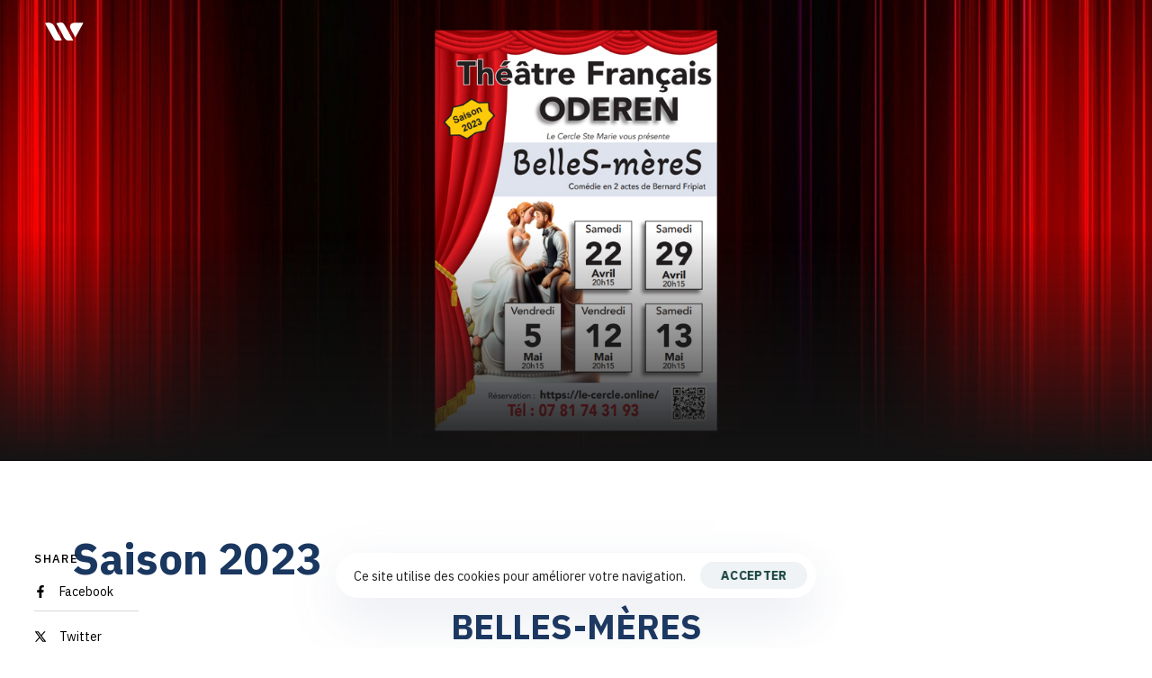

--- FILE ---
content_type: text/html; charset=UTF-8
request_url: https://le-cercle.online/belles-meres/
body_size: 30181
content:
<!DOCTYPE html>
<html lang="fr-FR">
<head >

	<meta charset="UTF-8">
	<meta name="viewport" content="width=device-width, initial-scale=1.0" />
	<meta http-equiv="X-UA-Compatible" content="IE=edge">
	<link rel="profile" href="https://gmpg.org/xfn/11">
	<meta name="mobile-web-app-capable" content="yes">
<meta name="apple-mobile-web-app-capable" content="yes">
<meta name="apple-mobile-web-app-title" content="le Cercle - le Cercle, une association de village">
			<script type="text/javascript">
			var WebFontConfig = WebFontConfig || {};
			WebFontConfig['active'] = function() {
				if ( typeof ( window.jQuery ) !== 'undefined' ) {
					jQuery(window).trigger('liquid_async_fonts_active');
				}
			};
			WebFontConfig['inactive'] = function() {
				if ( typeof ( window.jQuery ) !== 'undefined' ) {
					jQuery(window).trigger('liquid_async_fonts_inactive');
				}
			};
			</script>
			<meta name='robots' content='index, follow, max-image-preview:large, max-snippet:-1, max-video-preview:-1' />
	<style>img:is([sizes="auto" i], [sizes^="auto," i]) { contain-intrinsic-size: 3000px 1500px }</style>
	
	<!-- This site is optimized with the Yoast SEO plugin v26.4 - https://yoast.com/wordpress/plugins/seo/ -->
	<title>BELLES-MÈRES - le Cercle</title>
	<link rel="canonical" href="https://le-cercle.online/belles-meres/" />
	<meta property="og:locale" content="fr_FR" />
	<meta property="og:type" content="article" />
	<meta property="og:title" content="BELLES-MÈRES - le Cercle" />
	<meta property="og:description" content="BELLES-MÈRES" />
	<meta property="og:url" content="https://le-cercle.online/belles-meres/" />
	<meta property="og:site_name" content="le Cercle" />
	<meta property="article:publisher" content="https://m.facebook.com/Cercle-Sainte-Marie-Oderen-105548290140170/" />
	<meta property="article:published_time" content="2023-02-27T15:52:10+00:00" />
	<meta property="article:modified_time" content="2023-02-27T16:26:08+00:00" />
	<meta property="og:image" content="https://le-cercle.online/wp-content/uploads/2023/02/BellesMeres.jpg" />
	<meta property="og:image:width" content="1920" />
	<meta property="og:image:height" content="657" />
	<meta property="og:image:type" content="image/jpeg" />
	<meta name="author" content="admin" />
	<meta name="twitter:card" content="summary_large_image" />
	<meta name="twitter:label1" content="Écrit par" />
	<meta name="twitter:data1" content="admin" />
	<meta name="twitter:label2" content="Durée de lecture estimée" />
	<meta name="twitter:data2" content="2 minutes" />
	<script type="application/ld+json" class="yoast-schema-graph">{"@context":"https://schema.org","@graph":[{"@type":"Article","@id":"https://le-cercle.online/belles-meres/#article","isPartOf":{"@id":"https://le-cercle.online/belles-meres/"},"author":{"name":"admin","@id":"https://le-cercle.online/#/schema/person/dcba0b3b3e42e3ddc9c4f6ab8ce73763"},"headline":"BELLES-MÈRES","datePublished":"2023-02-27T15:52:10+00:00","dateModified":"2023-02-27T16:26:08+00:00","mainEntityOfPage":{"@id":"https://le-cercle.online/belles-meres/"},"wordCount":214,"publisher":{"@id":"https://le-cercle.online/#organization"},"image":{"@id":"https://le-cercle.online/belles-meres/#primaryimage"},"thumbnailUrl":"https://le-cercle.online/wp-content/uploads/2023/02/BellesMeres.jpg","articleSection":["Théâtre français"],"inLanguage":"fr-FR"},{"@type":"WebPage","@id":"https://le-cercle.online/belles-meres/","url":"https://le-cercle.online/belles-meres/","name":"BELLES-MÈRES - le Cercle","isPartOf":{"@id":"https://le-cercle.online/#website"},"primaryImageOfPage":{"@id":"https://le-cercle.online/belles-meres/#primaryimage"},"image":{"@id":"https://le-cercle.online/belles-meres/#primaryimage"},"thumbnailUrl":"https://le-cercle.online/wp-content/uploads/2023/02/BellesMeres.jpg","datePublished":"2023-02-27T15:52:10+00:00","dateModified":"2023-02-27T16:26:08+00:00","breadcrumb":{"@id":"https://le-cercle.online/belles-meres/#breadcrumb"},"inLanguage":"fr-FR","potentialAction":[{"@type":"ReadAction","target":["https://le-cercle.online/belles-meres/"]}]},{"@type":"ImageObject","inLanguage":"fr-FR","@id":"https://le-cercle.online/belles-meres/#primaryimage","url":"https://le-cercle.online/wp-content/uploads/2023/02/BellesMeres.jpg","contentUrl":"https://le-cercle.online/wp-content/uploads/2023/02/BellesMeres.jpg","width":1920,"height":657},{"@type":"BreadcrumbList","@id":"https://le-cercle.online/belles-meres/#breadcrumb","itemListElement":[{"@type":"ListItem","position":1,"name":"Accueil","item":"https://le-cercle.online/"},{"@type":"ListItem","position":2,"name":"Blog","item":"https://le-cercle.online/blog/"},{"@type":"ListItem","position":3,"name":"BELLES-MÈRES"}]},{"@type":"WebSite","@id":"https://le-cercle.online/#website","url":"https://le-cercle.online/","name":"le Cercle","description":"le Cercle, une association de village","publisher":{"@id":"https://le-cercle.online/#organization"},"potentialAction":[{"@type":"SearchAction","target":{"@type":"EntryPoint","urlTemplate":"https://le-cercle.online/?s={search_term_string}"},"query-input":{"@type":"PropertyValueSpecification","valueRequired":true,"valueName":"search_term_string"}}],"inLanguage":"fr-FR"},{"@type":"Organization","@id":"https://le-cercle.online/#organization","name":"Cercle sainte Marie de Oderen","url":"https://le-cercle.online/","logo":{"@type":"ImageObject","inLanguage":"fr-FR","@id":"https://le-cercle.online/#/schema/logo/image/","url":"https://le-cercle.online/wp-content/uploads/2022/02/logo-cercle.100px.png","contentUrl":"https://le-cercle.online/wp-content/uploads/2022/02/logo-cercle.100px.png","width":100,"height":97,"caption":"Cercle sainte Marie de Oderen"},"image":{"@id":"https://le-cercle.online/#/schema/logo/image/"},"sameAs":["https://m.facebook.com/Cercle-Sainte-Marie-Oderen-105548290140170/"]},{"@type":"Person","@id":"https://le-cercle.online/#/schema/person/dcba0b3b3e42e3ddc9c4f6ab8ce73763","name":"admin","image":{"@type":"ImageObject","inLanguage":"fr-FR","@id":"https://le-cercle.online/#/schema/person/image/","url":"https://secure.gravatar.com/avatar/d9a86420317bd9de01ae06551742658c41411f389ff2b37cc804be8cb7689b6b?s=96&d=mm&r=g","contentUrl":"https://secure.gravatar.com/avatar/d9a86420317bd9de01ae06551742658c41411f389ff2b37cc804be8cb7689b6b?s=96&d=mm&r=g","caption":"admin"},"sameAs":["https://le-cercle.online"],"url":"https://le-cercle.online/author/admin_cercle/"}]}</script>
	<!-- / Yoast SEO plugin. -->


<link rel="alternate" type="application/rss+xml" title="le Cercle &raquo; Flux" href="https://le-cercle.online/feed/" />
<link rel="alternate" type="application/rss+xml" title="le Cercle &raquo; Flux des commentaires" href="https://le-cercle.online/comments/feed/" />
<link rel="preload" href="https://le-cercle.online/wp-content/themes/hub/assets/vendors/liquid-icon/lqd-essentials/fonts/lqd-essentials.woff2" as="font" type="font/woff2" crossorigin><script type="text/javascript">
/* <![CDATA[ */
window._wpemojiSettings = {"baseUrl":"https:\/\/s.w.org\/images\/core\/emoji\/16.0.1\/72x72\/","ext":".png","svgUrl":"https:\/\/s.w.org\/images\/core\/emoji\/16.0.1\/svg\/","svgExt":".svg","source":{"concatemoji":"https:\/\/le-cercle.online\/wp-includes\/js\/wp-emoji-release.min.js?ver=6.8.3"}};
/*! This file is auto-generated */
!function(s,n){var o,i,e;function c(e){try{var t={supportTests:e,timestamp:(new Date).valueOf()};sessionStorage.setItem(o,JSON.stringify(t))}catch(e){}}function p(e,t,n){e.clearRect(0,0,e.canvas.width,e.canvas.height),e.fillText(t,0,0);var t=new Uint32Array(e.getImageData(0,0,e.canvas.width,e.canvas.height).data),a=(e.clearRect(0,0,e.canvas.width,e.canvas.height),e.fillText(n,0,0),new Uint32Array(e.getImageData(0,0,e.canvas.width,e.canvas.height).data));return t.every(function(e,t){return e===a[t]})}function u(e,t){e.clearRect(0,0,e.canvas.width,e.canvas.height),e.fillText(t,0,0);for(var n=e.getImageData(16,16,1,1),a=0;a<n.data.length;a++)if(0!==n.data[a])return!1;return!0}function f(e,t,n,a){switch(t){case"flag":return n(e,"\ud83c\udff3\ufe0f\u200d\u26a7\ufe0f","\ud83c\udff3\ufe0f\u200b\u26a7\ufe0f")?!1:!n(e,"\ud83c\udde8\ud83c\uddf6","\ud83c\udde8\u200b\ud83c\uddf6")&&!n(e,"\ud83c\udff4\udb40\udc67\udb40\udc62\udb40\udc65\udb40\udc6e\udb40\udc67\udb40\udc7f","\ud83c\udff4\u200b\udb40\udc67\u200b\udb40\udc62\u200b\udb40\udc65\u200b\udb40\udc6e\u200b\udb40\udc67\u200b\udb40\udc7f");case"emoji":return!a(e,"\ud83e\udedf")}return!1}function g(e,t,n,a){var r="undefined"!=typeof WorkerGlobalScope&&self instanceof WorkerGlobalScope?new OffscreenCanvas(300,150):s.createElement("canvas"),o=r.getContext("2d",{willReadFrequently:!0}),i=(o.textBaseline="top",o.font="600 32px Arial",{});return e.forEach(function(e){i[e]=t(o,e,n,a)}),i}function t(e){var t=s.createElement("script");t.src=e,t.defer=!0,s.head.appendChild(t)}"undefined"!=typeof Promise&&(o="wpEmojiSettingsSupports",i=["flag","emoji"],n.supports={everything:!0,everythingExceptFlag:!0},e=new Promise(function(e){s.addEventListener("DOMContentLoaded",e,{once:!0})}),new Promise(function(t){var n=function(){try{var e=JSON.parse(sessionStorage.getItem(o));if("object"==typeof e&&"number"==typeof e.timestamp&&(new Date).valueOf()<e.timestamp+604800&&"object"==typeof e.supportTests)return e.supportTests}catch(e){}return null}();if(!n){if("undefined"!=typeof Worker&&"undefined"!=typeof OffscreenCanvas&&"undefined"!=typeof URL&&URL.createObjectURL&&"undefined"!=typeof Blob)try{var e="postMessage("+g.toString()+"("+[JSON.stringify(i),f.toString(),p.toString(),u.toString()].join(",")+"));",a=new Blob([e],{type:"text/javascript"}),r=new Worker(URL.createObjectURL(a),{name:"wpTestEmojiSupports"});return void(r.onmessage=function(e){c(n=e.data),r.terminate(),t(n)})}catch(e){}c(n=g(i,f,p,u))}t(n)}).then(function(e){for(var t in e)n.supports[t]=e[t],n.supports.everything=n.supports.everything&&n.supports[t],"flag"!==t&&(n.supports.everythingExceptFlag=n.supports.everythingExceptFlag&&n.supports[t]);n.supports.everythingExceptFlag=n.supports.everythingExceptFlag&&!n.supports.flag,n.DOMReady=!1,n.readyCallback=function(){n.DOMReady=!0}}).then(function(){return e}).then(function(){var e;n.supports.everything||(n.readyCallback(),(e=n.source||{}).concatemoji?t(e.concatemoji):e.wpemoji&&e.twemoji&&(t(e.twemoji),t(e.wpemoji)))}))}((window,document),window._wpemojiSettings);
/* ]]> */
</script>
<style id='wp-emoji-styles-inline-css' type='text/css'>

	img.wp-smiley, img.emoji {
		display: inline !important;
		border: none !important;
		box-shadow: none !important;
		height: 1em !important;
		width: 1em !important;
		margin: 0 0.07em !important;
		vertical-align: -0.1em !important;
		background: none !important;
		padding: 0 !important;
	}
</style>
<style id='classic-theme-styles-inline-css' type='text/css'>
/*! This file is auto-generated */
.wp-block-button__link{color:#fff;background-color:#32373c;border-radius:9999px;box-shadow:none;text-decoration:none;padding:calc(.667em + 2px) calc(1.333em + 2px);font-size:1.125em}.wp-block-file__button{background:#32373c;color:#fff;text-decoration:none}
</style>
<style id='filebird-block-filebird-gallery-style-inline-css' type='text/css'>
ul.filebird-block-filebird-gallery{margin:auto!important;padding:0!important;width:100%}ul.filebird-block-filebird-gallery.layout-grid{display:grid;grid-gap:20px;align-items:stretch;grid-template-columns:repeat(var(--columns),1fr);justify-items:stretch}ul.filebird-block-filebird-gallery.layout-grid li img{border:1px solid #ccc;box-shadow:2px 2px 6px 0 rgba(0,0,0,.3);height:100%;max-width:100%;-o-object-fit:cover;object-fit:cover;width:100%}ul.filebird-block-filebird-gallery.layout-masonry{-moz-column-count:var(--columns);-moz-column-gap:var(--space);column-gap:var(--space);-moz-column-width:var(--min-width);columns:var(--min-width) var(--columns);display:block;overflow:auto}ul.filebird-block-filebird-gallery.layout-masonry li{margin-bottom:var(--space)}ul.filebird-block-filebird-gallery li{list-style:none}ul.filebird-block-filebird-gallery li figure{height:100%;margin:0;padding:0;position:relative;width:100%}ul.filebird-block-filebird-gallery li figure figcaption{background:linear-gradient(0deg,rgba(0,0,0,.7),rgba(0,0,0,.3) 70%,transparent);bottom:0;box-sizing:border-box;color:#fff;font-size:.8em;margin:0;max-height:100%;overflow:auto;padding:3em .77em .7em;position:absolute;text-align:center;width:100%;z-index:2}ul.filebird-block-filebird-gallery li figure figcaption a{color:inherit}

</style>
<style id='global-styles-inline-css' type='text/css'>
:root{--wp--preset--aspect-ratio--square: 1;--wp--preset--aspect-ratio--4-3: 4/3;--wp--preset--aspect-ratio--3-4: 3/4;--wp--preset--aspect-ratio--3-2: 3/2;--wp--preset--aspect-ratio--2-3: 2/3;--wp--preset--aspect-ratio--16-9: 16/9;--wp--preset--aspect-ratio--9-16: 9/16;--wp--preset--color--black: #000000;--wp--preset--color--cyan-bluish-gray: #abb8c3;--wp--preset--color--white: #ffffff;--wp--preset--color--pale-pink: #f78da7;--wp--preset--color--vivid-red: #cf2e2e;--wp--preset--color--luminous-vivid-orange: #ff6900;--wp--preset--color--luminous-vivid-amber: #fcb900;--wp--preset--color--light-green-cyan: #7bdcb5;--wp--preset--color--vivid-green-cyan: #00d084;--wp--preset--color--pale-cyan-blue: #8ed1fc;--wp--preset--color--vivid-cyan-blue: #0693e3;--wp--preset--color--vivid-purple: #9b51e0;--wp--preset--gradient--vivid-cyan-blue-to-vivid-purple: linear-gradient(135deg,rgba(6,147,227,1) 0%,rgb(155,81,224) 100%);--wp--preset--gradient--light-green-cyan-to-vivid-green-cyan: linear-gradient(135deg,rgb(122,220,180) 0%,rgb(0,208,130) 100%);--wp--preset--gradient--luminous-vivid-amber-to-luminous-vivid-orange: linear-gradient(135deg,rgba(252,185,0,1) 0%,rgba(255,105,0,1) 100%);--wp--preset--gradient--luminous-vivid-orange-to-vivid-red: linear-gradient(135deg,rgba(255,105,0,1) 0%,rgb(207,46,46) 100%);--wp--preset--gradient--very-light-gray-to-cyan-bluish-gray: linear-gradient(135deg,rgb(238,238,238) 0%,rgb(169,184,195) 100%);--wp--preset--gradient--cool-to-warm-spectrum: linear-gradient(135deg,rgb(74,234,220) 0%,rgb(151,120,209) 20%,rgb(207,42,186) 40%,rgb(238,44,130) 60%,rgb(251,105,98) 80%,rgb(254,248,76) 100%);--wp--preset--gradient--blush-light-purple: linear-gradient(135deg,rgb(255,206,236) 0%,rgb(152,150,240) 100%);--wp--preset--gradient--blush-bordeaux: linear-gradient(135deg,rgb(254,205,165) 0%,rgb(254,45,45) 50%,rgb(107,0,62) 100%);--wp--preset--gradient--luminous-dusk: linear-gradient(135deg,rgb(255,203,112) 0%,rgb(199,81,192) 50%,rgb(65,88,208) 100%);--wp--preset--gradient--pale-ocean: linear-gradient(135deg,rgb(255,245,203) 0%,rgb(182,227,212) 50%,rgb(51,167,181) 100%);--wp--preset--gradient--electric-grass: linear-gradient(135deg,rgb(202,248,128) 0%,rgb(113,206,126) 100%);--wp--preset--gradient--midnight: linear-gradient(135deg,rgb(2,3,129) 0%,rgb(40,116,252) 100%);--wp--preset--font-size--small: 13px;--wp--preset--font-size--medium: 20px;--wp--preset--font-size--large: 36px;--wp--preset--font-size--x-large: 42px;--wp--preset--spacing--20: 0.44rem;--wp--preset--spacing--30: 0.67rem;--wp--preset--spacing--40: 1rem;--wp--preset--spacing--50: 1.5rem;--wp--preset--spacing--60: 2.25rem;--wp--preset--spacing--70: 3.38rem;--wp--preset--spacing--80: 5.06rem;--wp--preset--shadow--natural: 6px 6px 9px rgba(0, 0, 0, 0.2);--wp--preset--shadow--deep: 12px 12px 50px rgba(0, 0, 0, 0.4);--wp--preset--shadow--sharp: 6px 6px 0px rgba(0, 0, 0, 0.2);--wp--preset--shadow--outlined: 6px 6px 0px -3px rgba(255, 255, 255, 1), 6px 6px rgba(0, 0, 0, 1);--wp--preset--shadow--crisp: 6px 6px 0px rgba(0, 0, 0, 1);}:where(.is-layout-flex){gap: 0.5em;}:where(.is-layout-grid){gap: 0.5em;}body .is-layout-flex{display: flex;}.is-layout-flex{flex-wrap: wrap;align-items: center;}.is-layout-flex > :is(*, div){margin: 0;}body .is-layout-grid{display: grid;}.is-layout-grid > :is(*, div){margin: 0;}:where(.wp-block-columns.is-layout-flex){gap: 2em;}:where(.wp-block-columns.is-layout-grid){gap: 2em;}:where(.wp-block-post-template.is-layout-flex){gap: 1.25em;}:where(.wp-block-post-template.is-layout-grid){gap: 1.25em;}.has-black-color{color: var(--wp--preset--color--black) !important;}.has-cyan-bluish-gray-color{color: var(--wp--preset--color--cyan-bluish-gray) !important;}.has-white-color{color: var(--wp--preset--color--white) !important;}.has-pale-pink-color{color: var(--wp--preset--color--pale-pink) !important;}.has-vivid-red-color{color: var(--wp--preset--color--vivid-red) !important;}.has-luminous-vivid-orange-color{color: var(--wp--preset--color--luminous-vivid-orange) !important;}.has-luminous-vivid-amber-color{color: var(--wp--preset--color--luminous-vivid-amber) !important;}.has-light-green-cyan-color{color: var(--wp--preset--color--light-green-cyan) !important;}.has-vivid-green-cyan-color{color: var(--wp--preset--color--vivid-green-cyan) !important;}.has-pale-cyan-blue-color{color: var(--wp--preset--color--pale-cyan-blue) !important;}.has-vivid-cyan-blue-color{color: var(--wp--preset--color--vivid-cyan-blue) !important;}.has-vivid-purple-color{color: var(--wp--preset--color--vivid-purple) !important;}.has-black-background-color{background-color: var(--wp--preset--color--black) !important;}.has-cyan-bluish-gray-background-color{background-color: var(--wp--preset--color--cyan-bluish-gray) !important;}.has-white-background-color{background-color: var(--wp--preset--color--white) !important;}.has-pale-pink-background-color{background-color: var(--wp--preset--color--pale-pink) !important;}.has-vivid-red-background-color{background-color: var(--wp--preset--color--vivid-red) !important;}.has-luminous-vivid-orange-background-color{background-color: var(--wp--preset--color--luminous-vivid-orange) !important;}.has-luminous-vivid-amber-background-color{background-color: var(--wp--preset--color--luminous-vivid-amber) !important;}.has-light-green-cyan-background-color{background-color: var(--wp--preset--color--light-green-cyan) !important;}.has-vivid-green-cyan-background-color{background-color: var(--wp--preset--color--vivid-green-cyan) !important;}.has-pale-cyan-blue-background-color{background-color: var(--wp--preset--color--pale-cyan-blue) !important;}.has-vivid-cyan-blue-background-color{background-color: var(--wp--preset--color--vivid-cyan-blue) !important;}.has-vivid-purple-background-color{background-color: var(--wp--preset--color--vivid-purple) !important;}.has-black-border-color{border-color: var(--wp--preset--color--black) !important;}.has-cyan-bluish-gray-border-color{border-color: var(--wp--preset--color--cyan-bluish-gray) !important;}.has-white-border-color{border-color: var(--wp--preset--color--white) !important;}.has-pale-pink-border-color{border-color: var(--wp--preset--color--pale-pink) !important;}.has-vivid-red-border-color{border-color: var(--wp--preset--color--vivid-red) !important;}.has-luminous-vivid-orange-border-color{border-color: var(--wp--preset--color--luminous-vivid-orange) !important;}.has-luminous-vivid-amber-border-color{border-color: var(--wp--preset--color--luminous-vivid-amber) !important;}.has-light-green-cyan-border-color{border-color: var(--wp--preset--color--light-green-cyan) !important;}.has-vivid-green-cyan-border-color{border-color: var(--wp--preset--color--vivid-green-cyan) !important;}.has-pale-cyan-blue-border-color{border-color: var(--wp--preset--color--pale-cyan-blue) !important;}.has-vivid-cyan-blue-border-color{border-color: var(--wp--preset--color--vivid-cyan-blue) !important;}.has-vivid-purple-border-color{border-color: var(--wp--preset--color--vivid-purple) !important;}.has-vivid-cyan-blue-to-vivid-purple-gradient-background{background: var(--wp--preset--gradient--vivid-cyan-blue-to-vivid-purple) !important;}.has-light-green-cyan-to-vivid-green-cyan-gradient-background{background: var(--wp--preset--gradient--light-green-cyan-to-vivid-green-cyan) !important;}.has-luminous-vivid-amber-to-luminous-vivid-orange-gradient-background{background: var(--wp--preset--gradient--luminous-vivid-amber-to-luminous-vivid-orange) !important;}.has-luminous-vivid-orange-to-vivid-red-gradient-background{background: var(--wp--preset--gradient--luminous-vivid-orange-to-vivid-red) !important;}.has-very-light-gray-to-cyan-bluish-gray-gradient-background{background: var(--wp--preset--gradient--very-light-gray-to-cyan-bluish-gray) !important;}.has-cool-to-warm-spectrum-gradient-background{background: var(--wp--preset--gradient--cool-to-warm-spectrum) !important;}.has-blush-light-purple-gradient-background{background: var(--wp--preset--gradient--blush-light-purple) !important;}.has-blush-bordeaux-gradient-background{background: var(--wp--preset--gradient--blush-bordeaux) !important;}.has-luminous-dusk-gradient-background{background: var(--wp--preset--gradient--luminous-dusk) !important;}.has-pale-ocean-gradient-background{background: var(--wp--preset--gradient--pale-ocean) !important;}.has-electric-grass-gradient-background{background: var(--wp--preset--gradient--electric-grass) !important;}.has-midnight-gradient-background{background: var(--wp--preset--gradient--midnight) !important;}.has-small-font-size{font-size: var(--wp--preset--font-size--small) !important;}.has-medium-font-size{font-size: var(--wp--preset--font-size--medium) !important;}.has-large-font-size{font-size: var(--wp--preset--font-size--large) !important;}.has-x-large-font-size{font-size: var(--wp--preset--font-size--x-large) !important;}
:where(.wp-block-post-template.is-layout-flex){gap: 1.25em;}:where(.wp-block-post-template.is-layout-grid){gap: 1.25em;}
:where(.wp-block-columns.is-layout-flex){gap: 2em;}:where(.wp-block-columns.is-layout-grid){gap: 2em;}
:root :where(.wp-block-pullquote){font-size: 1.5em;line-height: 1.6;}
</style>
<link rel='stylesheet' id='redux-extendify-styles-css' href='https://le-cercle.online/wp-content/plugins/hub-core/extras/redux-framework/redux-core/assets/css/extendify-utilities.css?ver=4.4.12.2' type='text/css' media='all' />
<link rel='stylesheet' id='bootstrap-css' href='https://le-cercle.online/wp-content/themes/hub/assets/vendors/bootstrap/css/bootstrap.min.css' type='text/css' media='all' />
<link rel='stylesheet' id='liquid-base-css' href='https://le-cercle.online/wp-content/themes/hub/style.css' type='text/css' media='all' />
<style id='liquid-base-inline-css' type='text/css'>
.lqd-691d0e3a43d63{
			position: fixed;
			left: 0;
			bottom: 0;
			right: 0;
			margin: 0;
			padding: 1em 1.41575em;
			background-color: #3d9cd2;
			color: #fff;
			z-index: 9998;
			display: flex;
			justify-content: center;
			align-items: center;
			gap: 8px;
			a{color:#fff}
		}.lqd-691d0e3a43d63.err{
			background-color: #d63939;
		}
</style>
<link rel='stylesheet' id='liquid-base-typography-css' href='https://le-cercle.online/wp-content/themes/hub/assets/css/elements/base/typography.css' type='text/css' media='all' />
<link rel='stylesheet' id='elementor-frontend-css' href='https://le-cercle.online/wp-content/uploads/elementor/css/custom-frontend.min.css?ver=1763499976' type='text/css' media='all' />
<style id='elementor-frontend-inline-css' type='text/css'>
@media (max-width: 1199px){}@media (max-width: 767px){}
.elementor-kit-8{--e-global-color-primary:#1F5EEE;--e-global-color-text:#7A7A7A;--e-global-color-accent:#336AEA;--e-global-color-6b48e83:#181B31;--e-global-typography-primary-font-family:"IBM Plex Sans";--e-global-typography-primary-font-weight:600;--e-global-typography-secondary-font-family:"Roboto Slab";--e-global-typography-secondary-font-weight:400;--e-global-typography-text-font-family:"Roboto";--e-global-typography-text-font-weight:400;--e-global-typography-accent-font-family:"Roboto";--e-global-typography-accent-font-weight:500;color:#808291;font-family:"IBM Plex Sans", Sans-serif;font-size:1em;font-weight:400;line-height:1.7em;letter-spacing:0px;}body.elementor-page{--color-gradient-start:#FE753E;--color-gradient-stop:#FE753E;}.elementor-kit-8 a{font-family:"IBM Plex Sans", Sans-serif;}.elementor-kit-8 .lqd-post-content,.elementor-kit-8 .lqd-post-header .entry-excerpt{font-family:"IBM Plex Sans", Sans-serif;font-size:18px;line-height:1.7em;}h1, .h1{color:#1A3760;font-family:"IBM Plex Sans", Sans-serif;font-size:52px;font-weight:700;line-height:1.2em;letter-spacing:-0.2px;}h2, .h2{color:#1A3760;font-family:"IBM Plex Sans", Sans-serif;font-size:48px;font-weight:700;line-height:1.2em;}h3, .h3{color:#1A3760;font-family:"IBM Plex Sans", Sans-serif;font-size:38px;font-weight:700;line-height:1.2em;}h4, .h4{color:#1A3760;font-family:"IBM Plex Sans", Sans-serif;font-size:25px;font-weight:700;line-height:1.2em;}h5, .h5{color:#1A3760;font-family:"IBM Plex Sans", Sans-serif;font-size:20px;font-weight:600;line-height:1.2em;}h6, .h6{color:#FE753E;font-family:"IBM Plex Sans", Sans-serif;font-size:14px;font-weight:500;line-height:1.2em;letter-spacing:0.28px;}.page-scheme-dark{color:rgba(255, 255, 255, 0.8);}.page-scheme-dark h1, .page-scheme-dark .h1{color:#ffffff;}.page-scheme-dark h2, .page-scheme-dark .h2{color:#ffffff;}.page-scheme-dark h3, .page-scheme-dark .h3{color:#ffffff;}.page-scheme-dark h4, .page-scheme-dark .h4{color:#ffffff;}.page-scheme-dark h5, .page-scheme-dark .h5{color:#ffffff;}.page-scheme-dark h6, .page-scheme-dark .h6{color:#ffffff;}.elementor-kit-8 button,.elementor-kit-8 input[type="button"],.elementor-kit-8 input[type="submit"],.elementor-kit-8 .elementor-button{font-family:"IBM Plex Sans", Sans-serif;font-size:14px;font-weight:700;text-transform:uppercase;letter-spacing:0.3px;}.elementor-section.elementor-section-boxed > .elementor-container{max-width:1170px;}.e-con{--container-max-width:1170px;}.elementor-widget:not(:last-child){margin-block-end:0px;}.elementor-element{--widgets-spacing:0px 0px;--widgets-spacing-row:0px;--widgets-spacing-column:0px;}{}h1.entry-title{display:var(--page-title-display);}@media(max-width:1199px){h1, .h1{font-size:50px;}h2, .h2{font-size:40px;}.elementor-section.elementor-section-boxed > .elementor-container{max-width:1024px;}.e-con{--container-max-width:1024px;}}@media(max-width:767px){h2, .h2{font-size:37px;}.elementor-section.elementor-section-boxed > .elementor-container{max-width:767px;}.e-con{--container-max-width:767px;}}
.elementor-7558 .elementor-element.elementor-element-214c4d1 .lqd-highlight-inner, .elementor-7558 .elementor-element.elementor-element-214c4d1 .lqd-highlight-inner .lqd-highlight-brush-svg{height:0.275em;}.elementor-7558 .elementor-element.elementor-element-214c4d1 .lqd-highlight-inner{bottom:0em;left:0em;}.elementor-7558 .elementor-element.elementor-element-762aec8 .ld-fancy-heading{text-align:center;}.elementor-7558 .elementor-element.elementor-element-762aec8 .lqd-highlight-inner, .elementor-7558 .elementor-element.elementor-element-762aec8 .lqd-highlight-inner .lqd-highlight-brush-svg{height:0.275em;}.elementor-7558 .elementor-element.elementor-element-762aec8 .lqd-highlight-inner{bottom:0em;left:0em;}.elementor-7558 .elementor-element.elementor-element-6e35a663 > .elementor-element-populated{padding:0% 15% 0% 15%;}.elementor-7558 .elementor-element.elementor-element-bc1eeb6 > .elementor-element-populated{padding:0% 15% 0% 15%;}.elementor-7558 .elementor-element.elementor-element-b3b45e1{padding:25px 0px 90px 0px;}.elementor-7558 .elementor-element.elementor-element-c9eb9c5 > .elementor-element-populated{text-align:center;}.elementor-bc-flex-widget .elementor-7558 .elementor-element.elementor-element-c368c5f.elementor-column .elementor-widget-wrap{align-items:center;}.elementor-7558 .elementor-element.elementor-element-c368c5f.elementor-column.elementor-element[data-element_type="column"] > .elementor-widget-wrap.elementor-element-populated{align-content:center;align-items:center;}.elementor-7558 .elementor-element.elementor-element-c368c5f.elementor-column > .elementor-widget-wrap{justify-content:center;}:root{--page-title-display:none;}@media(max-width:1199px){.elementor-7558 .elementor-element.elementor-element-b3b45e1{padding:0px 0px 20px 0px;}}@media(max-width:767px){.elementor-7558 .elementor-element.elementor-element-6e35a663 > .elementor-element-populated{padding:0px 0px 0px 0px;}.elementor-7558 .elementor-element.elementor-element-bc1eeb6 > .elementor-element-populated{padding:0px 0px 0px 0px;}}
</style>
<link rel='stylesheet' id='elementor-icons-css' href='https://le-cercle.online/wp-content/plugins/elementor/assets/lib/eicons/css/elementor-icons.min.css?ver=5.44.0' type='text/css' media='all' />
<link rel='stylesheet' id='fresco-css' href='https://le-cercle.online/wp-content/themes/hub/assets/vendors/fresco/css/fresco.css' type='text/css' media='all' />
<link rel='stylesheet' id='widget-image-css' href='https://le-cercle.online/wp-content/plugins/elementor/assets/css/widget-image.min.css?ver=3.33.1' type='text/css' media='all' />
<link rel='stylesheet' id='ld-gdpr-box-css' href='https://le-cercle.online/wp-content/plugins/liquid-gdpr/assets/css/liquid-gdpr.min.css?ver=6.8.3' type='text/css' media='all' />
<link rel='stylesheet' id='theme-elementor-css' href='https://le-cercle.online/wp-content/plugins/hub-elementor-addons/assets/css/theme-elementor.min.css?ver=5.0.7' type='text/css' media='all' />
<link rel='stylesheet' id='blog-single-base-css' href='https://le-cercle.online/wp-content/plugins/hub-elementor-addons/assets/css/blog/blog-single/blog-single-base.css?ver=5.0.7' type='text/css' media='all' />
<link rel='stylesheet' id='blog-single-style-dark-css' href='https://le-cercle.online/wp-content/plugins/hub-elementor-addons/assets/css/blog/blog-single/blog-single-style-dark.css?ver=5.0.7' type='text/css' media='all' />
<link rel='stylesheet' id='sib-front-css-css' href='https://le-cercle.online/wp-content/plugins/mailin/css/mailin-front.css?ver=6.8.3' type='text/css' media='all' />
<link rel='stylesheet' id='elementor-gf-ibmplexsans-css' href='https://fonts.googleapis.com/css?family=IBM+Plex+Sans:100,100italic,200,200italic,300,300italic,400,400italic,500,500italic,600,600italic,700,700italic,800,800italic,900,900italic&#038;display=swap' type='text/css' media='all' />
<link rel='stylesheet' id='elementor-gf-robotoslab-css' href='https://fonts.googleapis.com/css?family=Roboto+Slab:100,100italic,200,200italic,300,300italic,400,400italic,500,500italic,600,600italic,700,700italic,800,800italic,900,900italic&#038;display=swap' type='text/css' media='all' />
<link rel='stylesheet' id='elementor-gf-roboto-css' href='https://fonts.googleapis.com/css?family=Roboto:100,100italic,200,200italic,300,300italic,400,400italic,500,500italic,600,600italic,700,700italic,800,800italic,900,900italic&#038;display=swap' type='text/css' media='all' />
<script type="text/javascript" src="https://le-cercle.online/wp-includes/js/jquery/jquery.min.js?ver=3.7.1" id="jquery-core-js"></script>
<script type="text/javascript" src="https://le-cercle.online/wp-includes/js/jquery/jquery-migrate.min.js?ver=3.4.1" id="jquery-migrate-js"></script>
<script type="text/javascript" id="sib-front-js-js-extra">
/* <![CDATA[ */
var sibErrMsg = {"invalidMail":"Veuillez entrer une adresse e-mail valide.","requiredField":"Veuillez compl\u00e9ter les champs obligatoires.","invalidDateFormat":"Veuillez entrer une date valide.","invalidSMSFormat":"Veuillez entrer une num\u00e9ro de t\u00e9l\u00e9phone valide."};
var ajax_sib_front_object = {"ajax_url":"https:\/\/le-cercle.online\/wp-admin\/admin-ajax.php","ajax_nonce":"f4633b8575","flag_url":"https:\/\/le-cercle.online\/wp-content\/plugins\/mailin\/img\/flags\/"};
/* ]]> */
</script>
<script type="text/javascript" src="https://le-cercle.online/wp-content/plugins/mailin/js/mailin-front.js?ver=1761940298" id="sib-front-js-js"></script>
<link rel="https://api.w.org/" href="https://le-cercle.online/wp-json/" /><link rel="alternate" title="JSON" type="application/json" href="https://le-cercle.online/wp-json/wp/v2/posts/7558" /><link rel="EditURI" type="application/rsd+xml" title="RSD" href="https://le-cercle.online/xmlrpc.php?rsd" />
<meta name="generator" content="WordPress 6.8.3" />
<link rel='shortlink' href='https://le-cercle.online/?p=7558' />
<link rel="alternate" title="oEmbed (JSON)" type="application/json+oembed" href="https://le-cercle.online/wp-json/oembed/1.0/embed?url=https%3A%2F%2Fle-cercle.online%2Fbelles-meres%2F" />
<link rel="alternate" title="oEmbed (XML)" type="text/xml+oembed" href="https://le-cercle.online/wp-json/oembed/1.0/embed?url=https%3A%2F%2Fle-cercle.online%2Fbelles-meres%2F&#038;format=xml" />
<meta name="generator" content="Redux 4.4.12.2" />	
					<link rel="shortcut icon" href="https://le-cercle.online/wp-content/themes/hub/favicon.png" />
				
			
	<script type="text/javascript">
				window.liquidParams = {
					currentZIndex: 10,
					lazyLoadOffset: 500,
					ccOuterSize: 35,
					ccActiveCircleBg: 1,
					ccActiveCircleBc: 1,
				};
				window.liquidIsElementor = true;
			</script><meta name="generator" content="Elementor 3.33.1; features: additional_custom_breakpoints; settings: css_print_method-internal, google_font-enabled, font_display-swap">
			<style>
				.e-con.e-parent:nth-of-type(n+4):not(.e-lazyloaded):not(.e-no-lazyload),
				.e-con.e-parent:nth-of-type(n+4):not(.e-lazyloaded):not(.e-no-lazyload) * {
					background-image: none !important;
				}
				@media screen and (max-height: 1024px) {
					.e-con.e-parent:nth-of-type(n+3):not(.e-lazyloaded):not(.e-no-lazyload),
					.e-con.e-parent:nth-of-type(n+3):not(.e-lazyloaded):not(.e-no-lazyload) * {
						background-image: none !important;
					}
				}
				@media screen and (max-height: 640px) {
					.e-con.e-parent:nth-of-type(n+2):not(.e-lazyloaded):not(.e-no-lazyload),
					.e-con.e-parent:nth-of-type(n+2):not(.e-lazyloaded):not(.e-no-lazyload) * {
						background-image: none !important;
					}
				}
			</style>
			<meta name="generator" content="Powered by Slider Revolution 6.5.15 - responsive, Mobile-Friendly Slider Plugin for WordPress with comfortable drag and drop interface." />
<script>function setREVStartSize(e){
			//window.requestAnimationFrame(function() {
				window.RSIW = window.RSIW===undefined ? window.innerWidth : window.RSIW;
				window.RSIH = window.RSIH===undefined ? window.innerHeight : window.RSIH;
				try {
					var pw = document.getElementById(e.c).parentNode.offsetWidth,
						newh;
					pw = pw===0 || isNaN(pw) ? window.RSIW : pw;
					e.tabw = e.tabw===undefined ? 0 : parseInt(e.tabw);
					e.thumbw = e.thumbw===undefined ? 0 : parseInt(e.thumbw);
					e.tabh = e.tabh===undefined ? 0 : parseInt(e.tabh);
					e.thumbh = e.thumbh===undefined ? 0 : parseInt(e.thumbh);
					e.tabhide = e.tabhide===undefined ? 0 : parseInt(e.tabhide);
					e.thumbhide = e.thumbhide===undefined ? 0 : parseInt(e.thumbhide);
					e.mh = e.mh===undefined || e.mh=="" || e.mh==="auto" ? 0 : parseInt(e.mh,0);
					if(e.layout==="fullscreen" || e.l==="fullscreen")
						newh = Math.max(e.mh,window.RSIH);
					else{
						e.gw = Array.isArray(e.gw) ? e.gw : [e.gw];
						for (var i in e.rl) if (e.gw[i]===undefined || e.gw[i]===0) e.gw[i] = e.gw[i-1];
						e.gh = e.el===undefined || e.el==="" || (Array.isArray(e.el) && e.el.length==0)? e.gh : e.el;
						e.gh = Array.isArray(e.gh) ? e.gh : [e.gh];
						for (var i in e.rl) if (e.gh[i]===undefined || e.gh[i]===0) e.gh[i] = e.gh[i-1];
											
						var nl = new Array(e.rl.length),
							ix = 0,
							sl;
						e.tabw = e.tabhide>=pw ? 0 : e.tabw;
						e.thumbw = e.thumbhide>=pw ? 0 : e.thumbw;
						e.tabh = e.tabhide>=pw ? 0 : e.tabh;
						e.thumbh = e.thumbhide>=pw ? 0 : e.thumbh;
						for (var i in e.rl) nl[i] = e.rl[i]<window.RSIW ? 0 : e.rl[i];
						sl = nl[0];
						for (var i in nl) if (sl>nl[i] && nl[i]>0) { sl = nl[i]; ix=i;}
						var m = pw>(e.gw[ix]+e.tabw+e.thumbw) ? 1 : (pw-(e.tabw+e.thumbw)) / (e.gw[ix]);
						newh =  (e.gh[ix] * m) + (e.tabh + e.thumbh);
					}
					var el = document.getElementById(e.c);
					if (el!==null && el) el.style.height = newh+"px";
					el = document.getElementById(e.c+"_wrapper");
					if (el!==null && el) {
						el.style.height = newh+"px";
						el.style.display = "block";
					}
				} catch(e){
					console.log("Failure at Presize of Slider:" + e)
				}
			//});
		  };</script>
<style id='liquid-stylesheet-inline-css' type='text/css'>body{--lqd-cc-active-bw:1px;}.titlebar-inner h1{font-size:60px;font-weight:600;line-height:60px;color:#1a3760 !important;}.titlebar-inner p{font-size:20px;font-weight:500;line-height:20px;color:#464959 !important;}.titlebar-inner{padding-top:120px;padding-bottom:85px;}.titlebar{background:linear-gradient(180deg, rgb(242, 253, 255) 0%, rgb(255, 255, 255) 100%);}#lqd-gdpr{padding:   ;border-radius:   ;}#lqd-gdpr .lqd-gdpr-accept{padding:   ;border-radius:   ;}@media screen and (min-width: 992px){body.has-sidebar #lqd-contents-wrap{padding-top:25px;}}</style>
</head>

<body class="wp-singular post-template-default single single-post postid-7558 single-format-standard wp-embed-responsive wp-theme-hub lqd-blog-post lqd-blog-post-style-5 blog-single-post-has-thumbnail page-scheme-light lazyload-enabled elementor-default elementor-kit-8 elementor-page elementor-page-7558" dir="ltr" itemscope="itemscope" itemtype="http://schema.org/WebPage" data-mobile-nav-breakpoint="1200" data-mobile-nav-style="modern" data-mobile-nav-scheme="dark" data-mobile-nav-trigger-alignment="right" data-mobile-header-scheme="gray" data-mobile-logo-alignment="center" data-overlay-onmobile="false">
	
	<script type="text/javascript">
				window.liquidBreakpoints = {"mobile":{"label":"Portrait mobile","value":767,"default_value":767,"direction":"max","is_enabled":true},"mobile_extra":{"label":"Mobile Paysage","value":880,"default_value":880,"direction":"max","is_enabled":false},"tablet":{"label":"Tablette en mode portrait","value":1199,"default_value":1024,"direction":"max","is_enabled":true},"tablet_extra":{"label":"Tablette en mode paysage","value":1200,"default_value":1200,"direction":"max","is_enabled":false},"laptop":{"label":"Portable","value":1366,"default_value":1366,"direction":"max","is_enabled":false},"widescreen":{"label":"\u00c9cran large","value":2400,"default_value":2400,"direction":"min","is_enabled":false}};

				function getLiquidActiveBreakpoint() {
					const mms = [ {
						mm: window.matchMedia( "(min-width: 1201px)" ),
						breakpointKey: "desktop"
					} ];

					Object.entries( window.liquidBreakpoints ).forEach( ( [ breakpointKey, { direction, is_enabled, value } ] ) => {
						if ( !is_enabled ) return;

						mms.push( {
							mm: window.matchMedia( `(${ direction }-width: ${ value }px)` ),
							breakpointKey
						} );
					} );

					return mms.filter( ( { mm } ) => mm.matches )?.at( -1 )?.breakpointKey || "desktop";
				}

				document.body.setAttribute("data-elementor-device-mode", getLiquidActiveBreakpoint());
			</script>
	<div><div class="screen-reader-text">Skip links</div><ul class="liquid-skip-link screen-reader-text"><li><a href="#primary-nav" class="screen-reader-shortcut"> Skip to primary navigation</a></li><li><a href="#lqd-site-content" class="screen-reader-shortcut"> Skip to content</a></li></ul></div>

	<div id="wrap">

		<div class="lqd-sticky-placeholder d-none"></div><header class="header site-header main-header main-header-overlay sticky-header-noshadow  is-not-stuck main-header-dynamiccolors" data-sticky-header="true" data-sticky-values-measured="false" data-sticky-options="{&quot;disableOnMobile&quot;:true,&quot;dynamicColors&quot;:true}" id="header" itemscope="itemscope" itemtype="http://schema.org/WPHeader">
    
    <style id="elementor-post-5983">.elementor-5983 .elementor-element.elementor-element-46df82e > .elementor-container > .elementor-column > .elementor-widget-wrap{align-content:center;align-items:center;}.elementor-5983 .elementor-element.elementor-element-46df82e{padding:0px 50px 0px 50px;}.elementor-5983 .elementor-element.elementor-element-840c36a .module-logo{padding-top:25px;padding-inline-end:0px;padding-bottom:25px;padding-inline-start:0px;}.is-stuck .elementor-5983 .elementor-element.elementor-element-840c36a .module-logo{padding-top:25px;padding-inline-end:0px;padding-bottom:25px;padding-inline-start:0px;}.elementor-5983 .elementor-element.elementor-element-6b8c6ed.elementor-column > .elementor-widget-wrap{justify-content:flex-end;}.elementor-5983 .elementor-element.elementor-element-6b8c6ed > .elementor-element-populated{text-align:right;}.elementor-5983 .elementor-element.elementor-element-8404294 .main-nav > li > a{font-size:15px;font-weight:700;}.elementor-5983 .elementor-element.elementor-element-8404294{--lqd-menu-items-top-padding:10px;--lqd-menu-items-right-padding:15px;--lqd-menu-items-bottom-padding:10px;--lqd-menu-items-left-padding:15px;}.is-stuck .elementor-5983 .elementor-element.elementor-element-8404294{--lqd-menu-items-top-padding:10px;--lqd-menu-items-right-padding:15px;--lqd-menu-items-bottom-padding:10px;--lqd-menu-items-left-padding:15px;}.elementor-5983 .elementor-element.elementor-element-8404294 .main-nav > li > a, .navbar-fullscreen .elementor-5983 .elementor-element.elementor-element-8404294 .main-nav > li > a{color:#FFFFFFD4;}.elementor-5983 .elementor-element.elementor-element-8404294 .main-nav > li:hover > a, .elementor-5983 .elementor-element.elementor-element-8404294 .main-nav > li.is-active > a, .navbar-fullscreen .elementor-5983 .elementor-element.elementor-element-8404294 .main-nav > li > a:hover{color:#FFFFFF;}.elementor-5983 .elementor-element.elementor-element-8404294.lqd-active-row-light .navbar-collapse .main-nav > li > a{color:#1A3760D4 !important;}.elementor-5983 .elementor-element.elementor-element-8404294.lqd-active-row-light .navbar-collapse .main-nav > li:hover > a, .elementor-5983 .elementor-element.elementor-element-8404294.lqd-active-row-light .navbar-collapse .main-nav > li.is-active > a{color:#181B31 !important;}</style>		<div data-elementor-type="wp-post" data-elementor-id="5983" class="elementor elementor-5983">
						<section class="elementor-section elementor-top-section elementor-element elementor-element-46df82e elementor-section-full_width elementor-section-content-middle elementor-hidden-tablet elementor-hidden-phone elementor-section-height-default elementor-section-height-default" data-id="46df82e" data-element_type="section">
						<div class="elementor-container elementor-column-gap-no">
					<div class="elementor-column elementor-col-33 elementor-top-column elementor-element elementor-element-77e2d43" data-id="77e2d43" data-element_type="column">
			<div class="elementor-widget-wrap elementor-element-populated">
						<div class="elementor-element elementor-element-840c36a elementor-widget elementor-widget-ld_header_image" data-id="840c36a" data-element_type="widget" data-widget_type="ld_header_image.default">
				<div class="elementor-widget-container">
							
		<div class="module-logo d-flex   navbar-brand-plain" id="size-logo" itemscope="itemscope" itemtype="https://schema.org/Brand">
			<a class="navbar-brand d-flex p-0 pos-rel" href="https://le-cercle.online/" rel="home" itemprop="url"><span class="navbar-brand-inner post-rel"> <img class="logo-dark pos-abs" src="https://modernagency.liquid-themes.com/elementor/wp-content/uploads/2021/07/logo-4-d.svg" alt="le Cercle" itemprop="url"  />   <img class="logo-default" src="https://modernagency.liquid-themes.com/elementor/wp-content/uploads/2021/07/logo-4-l.svg" alt="le Cercle" itemprop="url"  /></span></a>		</div>

						</div>
				</div>
					</div>
		</div>
				<div class="elementor-column elementor-col-66 elementor-top-column elementor-element elementor-element-6b8c6ed" data-id="6b8c6ed" data-element_type="column">
			<div class="elementor-widget-wrap elementor-element-populated">
						<div class="elementor-element elementor-element-8404294 elementor-widget elementor-widget-ld_header_menu" data-id="8404294" data-element_type="widget" data-widget_type="ld_header_menu.default">
				<div class="elementor-widget-container">
							<div class="module-primary-nav d-flex">
			<div class="collapse navbar-collapse d-inline-flex p-0 lqd-submenu-default-style navbar-visible-ontoggle " id="main-header-collapse" aria-expanded="false" role="navigation">
			<ul id="primary-nav" class="main-nav d-flex reset-ul inline-ul lqd-menu-counter-right lqd-menu-items-inline main-nav-hover-fade-inactive" itemtype="http://schema.org/SiteNavigationElement" itemscope="itemscope" data-submenu-options='{"toggleType":"fade","handler":"mouse-in-out"}' ><li id="menu-item-6303" class="menu-item menu-item-type-post_type menu-item-object-page menu-item-home menu-item-6303"><a href="https://le-cercle.online/">Accueil</a></li>
<li id="menu-item-6540" class="menu-item menu-item-type-custom menu-item-object-custom menu-item-has-children menu-item-6540"><a href="#">Manifestations<span class="submenu-expander pos-abs"><svg xmlns="http://www.w3.org/2000/svg" width="21" height="32" viewBox="0 0 21 32" style="width: 1em; height: 1em;"><path fill="currentColor" d="M10.5 18.375l7.938-7.938c.562-.562 1.562-.562 2.125 0s.562 1.563 0 2.126l-9 9c-.563.562-1.5.625-2.063.062L.437 12.562C.126 12.25 0 11.876 0 11.5s.125-.75.438-1.063c.562-.562 1.562-.562 2.124 0z"></path></svg></span></a>
<ul class="nav-item-children">
	<li id="menu-item-6545" class="menu-item menu-item-type-post_type menu-item-object-page menu-item-6545"><a href="https://le-cercle.online/fetes-champetree/">Les fêtes champêtres</a></li>
	<li id="menu-item-6544" class="menu-item menu-item-type-post_type menu-item-object-page menu-item-6544"><a href="https://le-cercle.online/marche-populaire/">Les marches populaires</a></li>
	<li id="menu-item-7442" class="menu-item menu-item-type-post_type menu-item-object-page menu-item-7442"><a href="https://le-cercle.online/autres-activites-cercle/">Les autres activités</a></li>
</ul>
</li>
<li id="menu-item-6541" class="menu-item menu-item-type-custom menu-item-object-custom menu-item-has-children menu-item-6541"><a href="#">Théâtre<span class="submenu-expander pos-abs"><svg xmlns="http://www.w3.org/2000/svg" width="21" height="32" viewBox="0 0 21 32" style="width: 1em; height: 1em;"><path fill="currentColor" d="M10.5 18.375l7.938-7.938c.562-.562 1.562-.562 2.125 0s.562 1.563 0 2.126l-9 9c-.563.562-1.5.625-2.063.062L.437 12.562C.126 12.25 0 11.876 0 11.5s.125-.75.438-1.063c.562-.562 1.562-.562 2.124 0z"></path></svg></span></a>
<ul class="nav-item-children">
	<li id="menu-item-6542" class="menu-item menu-item-type-post_type menu-item-object-page menu-item-6542"><a href="https://le-cercle.online/theatre-alsacien/">Le théâtre en alsacien</a></li>
	<li id="menu-item-6457" class="menu-item menu-item-type-post_type menu-item-object-page menu-item-6457"><a href="https://le-cercle.online/theatre-francais/">Le théâtre en français</a></li>
	<li id="menu-item-7748" class="menu-item menu-item-type-post_type menu-item-object-page menu-item-7748"><a href="https://le-cercle.online/le-theatre-en-francais-des-jeunes/">Le théâtre en français des jeunes</a></li>
</ul>
</li>
<li id="menu-item-6543" class="menu-item menu-item-type-custom menu-item-object-custom menu-item-has-children menu-item-6543"><a href="#">Sport<span class="submenu-expander pos-abs"><svg xmlns="http://www.w3.org/2000/svg" width="21" height="32" viewBox="0 0 21 32" style="width: 1em; height: 1em;"><path fill="currentColor" d="M10.5 18.375l7.938-7.938c.562-.562 1.562-.562 2.125 0s.562 1.563 0 2.126l-9 9c-.563.562-1.5.625-2.063.062L.437 12.562C.126 12.25 0 11.876 0 11.5s.125-.75.438-1.063c.562-.562 1.562-.562 2.124 0z"></path></svg></span></a>
<ul class="nav-item-children">
	<li id="menu-item-6945" class="menu-item menu-item-type-post_type menu-item-object-page menu-item-6945"><a href="https://le-cercle.online/gym-cercle/">La gym en cercle</a></li>
	<li id="menu-item-7709" class="menu-item menu-item-type-post_type menu-item-object-page menu-item-7709"><a href="https://le-cercle.online/la-section-lutte/">La section lutte</a></li>
</ul>
</li>
<li id="menu-item-6305" class="menu-item menu-item-type-post_type menu-item-object-page current_page_parent menu-item-6305"><a href="https://le-cercle.online/blog/">Actualités</a></li>
<li id="menu-item-6306" class="menu-item menu-item-type-post_type menu-item-object-page menu-item-6306"><a href="https://le-cercle.online/contact/">Contact</a></li>
</ul>			</div>
		</div>
						</div>
				</div>
					</div>
		</div>
					</div>
		</section>
				</div>
		<div class="lqd-mobile-sec pos-rel">
		<div class="lqd-mobile-sec-inner navbar-header d-flex align-items-stretch w-100">
			<div class="lqd-mobile-modules-container empty"></div>
			<button
			type="button"
			class="navbar-toggle collapsed nav-trigger style-mobile d-flex pos-rel align-items-center justify-content-center"
			data-ld-toggle="true"
			data-toggle="collapse"
			data-bs-toggle="collapse"
			data-target="#lqd-mobile-sec-nav"
			data-bs-target="#lqd-mobile-sec-nav"
			aria-expanded="false"
			data-toggle-options='{ "changeClassnames": {"html": "mobile-nav-activated"} }'>
				<span class="sr-only">Toggle navigation</span>
				<span class="bars d-inline-block pos-rel z-index-1">
					<span class="bars-inner d-flex flex-column w-100 h-100">
						<span class="bar d-inline-block"></span>
						<span class="bar d-inline-block"></span>
						<span class="bar d-inline-block"></span>
					</span>
				</span>
			</button>

			<a class="navbar-brand d-flex pos-rel" href="https://le-cercle.online/">
				<span class="navbar-brand-inner">
					<img class="logo-default" src="https://le-cercle.online/wp-content/uploads/2021/07/logo-cercle.png" alt="le Cercle"  />
				</span>
			</a>

		</div>

		<div class="lqd-mobile-sec-nav w-100 pos-abs z-index-10">

			<div class="mobile-navbar-collapse navbar-collapse collapse w-100" id="lqd-mobile-sec-nav" aria-expanded="false" role="navigation"><ul id="mobile-primary-nav" class="reset-ul lqd-mobile-main-nav main-nav nav" itemtype="http://schema.org/SiteNavigationElement" itemscope="itemscope"><li class="menu-item menu-item-type-post_type menu-item-object-page menu-item-home menu-item-6303"><a href="https://le-cercle.online/">Accueil</a></li>
<li class="menu-item menu-item-type-custom menu-item-object-custom menu-item-has-children menu-item-6540"><a href="#">Manifestations<span class="submenu-expander pos-abs"><svg xmlns="http://www.w3.org/2000/svg" width="21" height="32" viewBox="0 0 21 32" style="width: 1em; height: 1em;"><path fill="currentColor" d="M10.5 18.375l7.938-7.938c.562-.562 1.562-.562 2.125 0s.562 1.563 0 2.126l-9 9c-.563.562-1.5.625-2.063.062L.437 12.562C.126 12.25 0 11.876 0 11.5s.125-.75.438-1.063c.562-.562 1.562-.562 2.124 0z"></path></svg></span></a>
<ul class="nav-item-children">
	<li class="menu-item menu-item-type-post_type menu-item-object-page menu-item-6545"><a href="https://le-cercle.online/fetes-champetree/">Les fêtes champêtres</a></li>
	<li class="menu-item menu-item-type-post_type menu-item-object-page menu-item-6544"><a href="https://le-cercle.online/marche-populaire/">Les marches populaires</a></li>
	<li class="menu-item menu-item-type-post_type menu-item-object-page menu-item-7442"><a href="https://le-cercle.online/autres-activites-cercle/">Les autres activités</a></li>
</ul>
</li>
<li class="menu-item menu-item-type-custom menu-item-object-custom menu-item-has-children menu-item-6541"><a href="#">Théâtre<span class="submenu-expander pos-abs"><svg xmlns="http://www.w3.org/2000/svg" width="21" height="32" viewBox="0 0 21 32" style="width: 1em; height: 1em;"><path fill="currentColor" d="M10.5 18.375l7.938-7.938c.562-.562 1.562-.562 2.125 0s.562 1.563 0 2.126l-9 9c-.563.562-1.5.625-2.063.062L.437 12.562C.126 12.25 0 11.876 0 11.5s.125-.75.438-1.063c.562-.562 1.562-.562 2.124 0z"></path></svg></span></a>
<ul class="nav-item-children">
	<li class="menu-item menu-item-type-post_type menu-item-object-page menu-item-6542"><a href="https://le-cercle.online/theatre-alsacien/">Le théâtre en alsacien</a></li>
	<li class="menu-item menu-item-type-post_type menu-item-object-page menu-item-6457"><a href="https://le-cercle.online/theatre-francais/">Le théâtre en français</a></li>
	<li class="menu-item menu-item-type-post_type menu-item-object-page menu-item-7748"><a href="https://le-cercle.online/le-theatre-en-francais-des-jeunes/">Le théâtre en français des jeunes</a></li>
</ul>
</li>
<li class="menu-item menu-item-type-custom menu-item-object-custom menu-item-has-children menu-item-6543"><a href="#">Sport<span class="submenu-expander pos-abs"><svg xmlns="http://www.w3.org/2000/svg" width="21" height="32" viewBox="0 0 21 32" style="width: 1em; height: 1em;"><path fill="currentColor" d="M10.5 18.375l7.938-7.938c.562-.562 1.562-.562 2.125 0s.562 1.563 0 2.126l-9 9c-.563.562-1.5.625-2.063.062L.437 12.562C.126 12.25 0 11.876 0 11.5s.125-.75.438-1.063c.562-.562 1.562-.562 2.124 0z"></path></svg></span></a>
<ul class="nav-item-children">
	<li class="menu-item menu-item-type-post_type menu-item-object-page menu-item-6945"><a href="https://le-cercle.online/gym-cercle/">La gym en cercle</a></li>
	<li class="menu-item menu-item-type-post_type menu-item-object-page menu-item-7709"><a href="https://le-cercle.online/la-section-lutte/">La section lutte</a></li>
</ul>
</li>
<li class="menu-item menu-item-type-post_type menu-item-object-page current_page_parent menu-item-6305"><a href="https://le-cercle.online/blog/">Actualités</a></li>
<li class="menu-item menu-item-type-post_type menu-item-object-page menu-item-6306"><a href="https://le-cercle.online/contact/">Contact</a></li>
</ul></div>

		</div>

	</div>
</header>
		<main class="content" id="lqd-site-content">

			
			<div id="lqd-contents-wrap">

			<div class="lqd-post-cover overflow-hidden">

	
			<figure class="lqd-post-media" >
		<img fetchpriority="high" width="1920" height="657" src="https://le-cercle.online/wp-content/uploads/2023/02/BellesMeres.jpg" class="attachment-full size-full wp-post-image" alt="" itemprop="image" decoding="async" srcset="https://le-cercle.online/wp-content/uploads/2023/02/BellesMeres.jpg 1920w, https://le-cercle.online/wp-content/uploads/2023/02/BellesMeres-300x103.jpg 300w, https://le-cercle.online/wp-content/uploads/2023/02/BellesMeres-1024x350.jpg 1024w" sizes="(max-width: 1920px) 100vw, 1920px" />		</figure>
	
		
	
	<span class="lqd-overlay lqd-post-cover-overlay z-index-2"></span>

	<header class="lqd-post-header entry-header" >

				
		<h1 class="entry-title">BELLES-MÈRES</h1>
		
			</header>

	</div>

<article class="lqd-post-content pos-rel post-7558 post type-post status-publish format-standard has-post-thumbnail hentry category-theatre-francais" id="post-7558">

	<div class="entry-content lqd-single-post-content clearfix pos-rel">
		<div class="container"><div class="lqd-post-sticky-stuff">
	<div class="lqd-post-sticky-stuff-inner">

		
		<div class="lqd-post-share">
						<span>Share</span>
						<ul class="social-icon social-icon-vertical reset-ul social-icon-sm social-icon-underline social-icon-with-label">
				<li>
					<a rel="nofollow" target="_blank" href="https://www.facebook.com/sharer/sharer.php?u=https://le-cercle.online/belles-meres/" aria-label="Facebook">
						<svg aria-hidden="true" xmlns="http://www.w3.org/2000/svg" viewBox="0 0 320 512" style="width: 1em; height: 1em;"><path fill="currentColor" d="M279.14 288l14.22-92.66h-88.91v-60.13c0-25.35 12.42-50.06 52.24-50.06h40.42V6.26S260.43 0 225.36 0c-73.22 0-121.08 44.38-121.08 124.72v70.62H22.89V288h81.39v224h100.17V288z"/></svg>
						<span style="margin-inline-start: 1em;">Facebook</span>					</a>
				</li>
				<li>
					<a rel="nofollow" target="_blank" href="https://twitter.com/intent/tweet?text=BELLES-M%C3%88RES&amp;url=https://le-cercle.online/belles-meres/" aria-label="Twitter">
						<svg aria-hidden="true" xmlns="http://www.w3.org/2000/svg" viewBox="0 0 24 24" style="width: 1em; height: 1em;" fill="currentColor"><path d="M8 2H1L9.26086 13.0145L1.44995 21.9999H4.09998L10.4883 14.651L16 22H23L14.3917 10.5223L21.8001 2H19.1501L13.1643 8.88578L8 2ZM17 20L5 4H7L19 20H17Z"></path></svg>
						<span style="margin-inline-start: 1em;">Twitter</span>					</a>
				</li>
				<li>
					<a rel="nofollow" target="_blank" href="https://pinterest.com/pin/create/button/?url=&amp;media=https://le-cercle.online/wp-content/uploads/2023/02/BellesMeres.jpg&amp;description=BELLES-M%C3%88RES" aria-label="Pinterest">
						<svg aria-hidden="true" xmlns="http://www.w3.org/2000/svg" viewBox="0 0 384 512" style="width: 1em; height: 1em;"><path fill="currentColor" d="M204 6.5C101.4 6.5 0 74.9 0 185.6 0 256 39.6 296 63.6 296c9.9 0 15.6-27.6 15.6-35.4 0-9.3-23.7-29.1-23.7-67.8 0-80.4 61.2-137.4 140.4-137.4 68.1 0 118.5 38.7 118.5 109.8 0 53.1-21.3 152.7-90.3 152.7-24.9 0-46.2-18-46.2-43.8 0-37.8 26.4-74.4 26.4-113.4 0-66.2-93.9-54.2-93.9 25.8 0 16.8 2.1 35.4 9.6 50.7-13.8 59.4-42 147.9-42 209.1 0 18.9 2.7 37.5 4.5 56.4 3.4 3.8 1.7 3.4 6.9 1.5 50.4-69 48.6-82.5 71.4-172.8 12.3 23.4 44.1 36 69.3 36 106.2 0 153.9-103.5 153.9-196.8C384 71.3 298.2 6.5 204 6.5z"/></svg>
						<span style="margin-inline-start: 1em;">Pinterest</span>					</a>
				</li>
				<li>
					<a rel="nofollow" target="_blank" href="https://www.linkedin.com/shareArticle?mini=true&url=https://le-cercle.online/belles-meres/&amp;title=BELLES-MÈRES&amp;source=le Cercle" aria-label="Linkedin">
						<svg aria-hidden="true" xmlns="http://www.w3.org/2000/svg" viewBox="0 0 448 512" style="width: 1em; height: 1em;"><path fill="currentColor" d="M100.28 448H7.4V148.9h92.88zM53.79 108.1C24.09 108.1 0 83.5 0 53.8a53.79 53.79 0 0 1 107.58 0c0 29.7-24.1 54.3-53.79 54.3zM447.9 448h-92.68V302.4c0-34.7-.7-79.2-48.29-79.2-48.29 0-55.69 37.7-55.69 76.7V448h-92.78V148.9h89.08v40.8h1.3c12.4-23.5 42.69-48.3 87.88-48.3 94 0 111.28 61.9 111.28 142.3V448z"/></svg>
						<span style="margin-inline-start: 1em;">Linkedin</span>					</a>
				</li>
			</ul>
		</div>
	</div>
</div>
				<div data-elementor-type="wp-post" data-elementor-id="7558" class="elementor elementor-7558">
						<section class="elementor-section elementor-top-section elementor-element elementor-element-c6473d0 elementor-section-boxed elementor-section-height-default elementor-section-height-default" data-id="c6473d0" data-element_type="section">
						<div class="elementor-container elementor-column-gap-default">
					<div class="elementor-column elementor-col-100 elementor-top-column elementor-element elementor-element-dc06dbb" data-id="dc06dbb" data-element_type="column">
			<div class="elementor-widget-wrap elementor-element-populated">
						<div class="elementor-element elementor-element-214c4d1 elementor-widget elementor-widget-hub_fancy_heading" data-id="214c4d1" data-element_type="widget" data-widget_type="hub_fancy_heading.default">
				<div class="elementor-widget-container">
					
		<div id="ld-fancy-heading-691d0e3a8530d" class="ld-fancy-heading pos-rel">
			<h2 class="ld-fh-element d-inline-block pos-rel  elementor-heading-title lqd-highlight-classic lqd-highlight-grow-left h2"  > Saison 2023</h2>		</div>

						</div>
				</div>
				<div class="elementor-element elementor-element-762aec8 elementor-widget elementor-widget-hub_fancy_heading" data-id="762aec8" data-element_type="widget" data-widget_type="hub_fancy_heading.default">
				<div class="elementor-widget-container">
					
		<div id="ld-fancy-heading-691d0e3a8558a" class="ld-fancy-heading pos-rel">
			<h3 class="ld-fh-element d-inline-block pos-rel  elementor-heading-title lqd-highlight-classic lqd-highlight-grow-left h3"  > BELLES-MÈRES</h3>		</div>

						</div>
				</div>
					</div>
		</div>
					</div>
		</section>
				<section class="elementor-section elementor-top-section elementor-element elementor-element-65e35524 elementor-section-boxed elementor-section-height-default elementor-section-height-default" data-id="65e35524" data-element_type="section">
						<div class="elementor-container elementor-column-gap-default">
					<div class="elementor-column elementor-col-100 elementor-top-column elementor-element elementor-element-6e35a663" data-id="6e35a663" data-element_type="column">
			<div class="elementor-widget-wrap elementor-element-populated">
						<div class="elementor-element elementor-element-3ce65a56 elementor-widget elementor-widget-text-editor" data-id="3ce65a56" data-element_type="widget" data-widget_type="text-editor.default">
				<div class="elementor-widget-container">
									<h4>Le scénario:</h4><div id="description_container" class="ckeditor_block"><div id="description" class="ckeditor_content ckeditor_editable "><div>Ah les belles-mères ! Vaste sujet qui alimente bon nombre d’histoires familiales. Entre les bienveillantes, les casse-pieds, les adorables, les peaux de vache, les mesquines, les vraies gentilles et les vraies méchantes ; tout le monde y retrouve la sienne et essaie au mieux de vivre avec (ou sans &#8230; ).</div><div>C’est le défi qui attend Alexandre qui par souci de romantisme, a caché à sa fiancée que son père était riche car il veut être aimé pour lui-même. La rencontre entre les deux familles sera un vrai choc des cultures puisque le père en question, pour jouer le jeu de son fils, va se faire passer pour plus pauvre que pauvre auprès de cette famille bourgeoise. Mais la maîtresse de maison ne l’entendra pas de cette oreille et mettra tout en oeuvre pour déjouer ces plans de mariage. Entre quiproquos et méthodes plus ou moins douteuses, sa stratégie de sabotage aboutira-t-elle?</div><div> </div><div><strong>La pièce sera précédée du quart d&#8217;heure des enfants.</strong></div></div></div>								</div>
				</div>
					</div>
		</div>
					</div>
		</section>
				<section class="elementor-section elementor-top-section elementor-element elementor-element-6968b3c elementor-section-boxed elementor-section-height-default elementor-section-height-default" data-id="6968b3c" data-element_type="section">
						<div class="elementor-container elementor-column-gap-default">
					<div class="elementor-column elementor-col-100 elementor-top-column elementor-element elementor-element-bc1eeb6" data-id="bc1eeb6" data-element_type="column">
			<div class="elementor-widget-wrap">
							</div>
		</div>
					</div>
		</section>
				<section class="elementor-section elementor-top-section elementor-element elementor-element-b3b45e1 elementor-section-boxed elementor-section-height-default elementor-section-height-default" data-id="b3b45e1" data-element_type="section">
						<div class="elementor-container elementor-column-gap-no">
					<div class="elementor-column elementor-col-100 elementor-top-column elementor-element elementor-element-c9eb9c5" data-id="c9eb9c5" data-element_type="column">
			<div class="elementor-widget-wrap elementor-element-populated">
						<div class="elementor-element elementor-element-e8f1c47 elementor-widget elementor-widget-text-editor" data-id="e8f1c47" data-element_type="widget" data-widget_type="text-editor.default">
				<div class="elementor-widget-container">
									<h3><span style="letter-spacing: 0px;">Billetterie en ligne</span></h3><p>Vous pouvez réserver vos billets via notre site Internet ou par téléphone au <strong>07.81.74.31.93</strong></p>								</div>
				</div>
				<div class="elementor-element elementor-element-7787aed elementor-widget elementor-widget-html" data-id="7787aed" data-element_type="widget" data-widget_type="html.default">
				<div class="elementor-widget-container">
					<a title="Vente de billets en ligne" href="https://www.billetweb.fr/shop.php?event=belles-meres"  class="shop_frame"  target="_blank"  data-src="https://www.billetweb.fr/shop.php?event=belles-meres"  data-max-width="100%"  data-initial-height="600" data-scrolling="no"  data-id="belles-meres"  data-resize="1">Vente de billets en ligne</a><script type="text/javascript" src="https://www.billetweb.fr/js/export.js"></script>				</div>
				</div>
				<div class="elementor-element elementor-element-f10ba98 elementor-widget elementor-widget-text-editor" data-id="f10ba98" data-element_type="widget" data-widget_type="text-editor.default">
				<div class="elementor-widget-container">
									<p>Paiement sécurisé par carte bancaire</p><p><img decoding="async" class="alignnone size-full wp-image-7175" src="https://le-cercle.online/wp-content/uploads/2022/02/paiement-securise.png" alt="" width="178" height="40" /></p>								</div>
				</div>
					</div>
		</div>
					</div>
		</section>
				<section class="elementor-section elementor-top-section elementor-element elementor-element-f3805ce elementor-section-boxed elementor-section-height-default elementor-section-height-default" data-id="f3805ce" data-element_type="section">
						<div class="elementor-container elementor-column-gap-default">
					<div class="elementor-column elementor-col-100 elementor-top-column elementor-element elementor-element-e5c8ef8" data-id="e5c8ef8" data-element_type="column">
			<div class="elementor-widget-wrap elementor-element-populated">
						<div class="elementor-element elementor-element-480f687 elementor-widget elementor-widget-ld_fancy_image" data-id="480f687" data-element_type="widget" data-widget_type="ld_fancy_image.default">
				<div class="elementor-widget-container">
					
		<div class="lqd-imggrp-single d-block pos-rel ">
			<div class="lqd-imggrp-img-container d-inline-flex pos-rel align-items-center justify-content-center ">
								<figure class="w-100 pos-rel">
																																		</figure>
			</div>
		</div>

					</div>
				</div>
					</div>
		</div>
					</div>
		</section>
				<section class="elementor-section elementor-top-section elementor-element elementor-element-e929569 elementor-section-boxed elementor-section-height-default elementor-section-height-default" data-id="e929569" data-element_type="section">
						<div class="elementor-container elementor-column-gap-default">
					<div class="elementor-column elementor-col-50 elementor-top-column elementor-element elementor-element-b883752" data-id="b883752" data-element_type="column">
			<div class="elementor-widget-wrap elementor-element-populated">
						<div class="elementor-element elementor-element-3f88f29 elementor-widget elementor-widget-image" data-id="3f88f29" data-element_type="widget" data-widget_type="image.default">
				<div class="elementor-widget-container">
															<img decoding="async" width="559" height="792" src="data:image/svg+xml;charset=utf-8,%3Csvg xmlns%3D&#039;http%3A%2F%2Fwww.w3.org%2F2000%2Fsvg&#039; viewBox%3D&#039;0 0 559 792&#039;%2F%3E" class="attachment-large size-large wp-image-7605 ld-lazyload" alt="" data-src="https://le-cercle.online/wp-content/uploads/2023/02/Flyer_Theatre_Francais_2023.png" data-srcset="https://le-cercle.online/wp-content/uploads/2023/02/Flyer_Theatre_Francais_2023.png 559w, https://le-cercle.online/wp-content/uploads/2023/02/Flyer_Theatre_Francais_2023-212x300.png 212w" data-sizes="(max-width: 559px) 100vw, 559px" data-aspect="0.70580808080808" />															</div>
				</div>
					</div>
		</div>
				<div class="elementor-column elementor-col-50 elementor-top-column elementor-element elementor-element-c368c5f" data-id="c368c5f" data-element_type="column">
			<div class="elementor-widget-wrap elementor-element-populated">
						<div class="elementor-element elementor-element-777db5f elementor-widget elementor-widget-image" data-id="777db5f" data-element_type="widget" data-widget_type="image.default">
				<div class="elementor-widget-container">
															<img loading="lazy" decoding="async" width="537" height="448" src="data:image/svg+xml;charset=utf-8,%3Csvg xmlns%3D&#039;http%3A%2F%2Fwww.w3.org%2F2000%2Fsvg&#039; viewBox%3D&#039;0 0 537 448&#039;%2F%3E" class="attachment-large size-large wp-image-7606 ld-lazyload" alt="" data-src="https://le-cercle.online/wp-content/uploads/2023/02/Flyer_Theatre_Francais_2023-acteurs.png" data-srcset="https://le-cercle.online/wp-content/uploads/2023/02/Flyer_Theatre_Francais_2023-acteurs.png 537w, https://le-cercle.online/wp-content/uploads/2023/02/Flyer_Theatre_Francais_2023-acteurs-300x250.png 300w" data-sizes="(max-width: 537px) 100vw, 537px" data-aspect="1.1986607142857" />															</div>
				</div>
					</div>
		</div>
					</div>
		</section>
				</div>
				
	</div>
	</div>	
	
		<footer class="blog-post-footer entry-footer">
		
		 
		
		<div class="d-flex justify-content-between">

				
					<span class="share-links d-flex align-items-center"><span class="text-uppercase ltr-sp-1">Share On</span>		<ul class="reset-ul inline-ul social-icon">
			<li class="me-3"><a rel="nofollow" target="_blank" href="https://www.facebook.com/sharer/sharer.php?u=https://le-cercle.online/belles-meres/"><svg xmlns="http://www.w3.org/2000/svg" viewBox="0 0 320 512" style="width: 1em; height: 1em;"><path fill="currentColor" d="M279.14 288l14.22-92.66h-88.91v-60.13c0-25.35 12.42-50.06 52.24-50.06h40.42V6.26S260.43 0 225.36 0c-73.22 0-121.08 44.38-121.08 124.72v70.62H22.89V288h81.39v224h100.17V288z"/></svg></a></li>
			<li class="me-3"><a rel="nofollow" target="_blank" href="https://twitter.com/intent/tweet?text=BELLES-MÈRES&#038;url=https://le-cercle.online/belles-meres/"><svg xmlns="http://www.w3.org/2000/svg" viewBox="0 0 24 24" style="width: 1em; height: 1em;"><path fill="currentColor" d="M8 2H1L9.26086 13.0145L1.44995 21.9999H4.09998L10.4883 14.651L16 22H23L14.3917 10.5223L21.8001 2H19.1501L13.1643 8.88578L8 2ZM17 20L5 4H7L19 20H17Z"></path></svg></a></li>
						<li class="me-3"><a rel="nofollow" target="_blank" href="https://pinterest.com/pin/create/button/?url=&amp;media=https://le-cercle.online/wp-content/uploads/2023/02/BellesMeres.jpg&amp;description=BELLES-M%C3%88RES"><svg xmlns="http://www.w3.org/2000/svg" viewBox="0 0 384 512" style="width: 1em; height: 1em;"><path fill="currentColor" d="M204 6.5C101.4 6.5 0 74.9 0 185.6 0 256 39.6 296 63.6 296c9.9 0 15.6-27.6 15.6-35.4 0-9.3-23.7-29.1-23.7-67.8 0-80.4 61.2-137.4 140.4-137.4 68.1 0 118.5 38.7 118.5 109.8 0 53.1-21.3 152.7-90.3 152.7-24.9 0-46.2-18-46.2-43.8 0-37.8 26.4-74.4 26.4-113.4 0-66.2-93.9-54.2-93.9 25.8 0 16.8 2.1 35.4 9.6 50.7-13.8 59.4-42 147.9-42 209.1 0 18.9 2.7 37.5 4.5 56.4 3.4 3.8 1.7 3.4 6.9 1.5 50.4-69 48.6-82.5 71.4-172.8 12.3 23.4 44.1 36 69.3 36 106.2 0 153.9-103.5 153.9-196.8C384 71.3 298.2 6.5 204 6.5z"/></svg></a></li>
						<li><a rel="nofollow" target="_blank" href="https://www.linkedin.com/shareArticle?mini=true&#038;url=https://le-cercle.online/belles-meres/&#038;title=BELLES-MÈRES&#038;source=le%20Cercle"><svg xmlns="http://www.w3.org/2000/svg" viewBox="0 0 448 512" style="width: 1em; height: 1em;"><path fill="currentColor" d="M100.28 448H7.4V148.9h92.88zM53.79 108.1C24.09 108.1 0 83.5 0 53.8a53.79 53.79 0 0 1 107.58 0c0 29.7-24.1 54.3-53.79 54.3zM447.9 448h-92.68V302.4c0-34.7-.7-79.2-48.29-79.2-48.29 0-55.69 37.7-55.69 76.7V448h-92.78V148.9h89.08v40.8h1.3c12.4-23.5 42.69-48.3 87.88-48.3 94 0 111.28 61.9 111.28 142.3V448z"/></svg></a></li>
		</ul>
		</span>		
		</div>
		
				
				
				

	</footer>
	
		

</article>

	




						</div>
					</main>
		<footer class="main-footer site-footer footer" id="footer" itemscope="itemscope" itemtype="http://schema.org/WPFooter">

	<style id="elementor-post-126">.elementor-126 .elementor-element.elementor-element-78d4a39{border-style:solid;border-width:1px 0px 0px 0px;border-color:#EAEAEA;padding:110px 0px 60px 0px;}.elementor-126 .elementor-element.elementor-element-3305ded > .elementor-element-populated{margin:35px 0px 30px 0px;--e-column-margin-right:0px;--e-column-margin-left:0px;}.elementor-126 .elementor-element.elementor-element-88c3633 .lqd-highlight-inner, .elementor-126 .elementor-element.elementor-element-88c3633 .lqd-highlight-inner .lqd-highlight-brush-svg{height:0.275em;}.elementor-126 .elementor-element.elementor-element-88c3633 .lqd-highlight-inner{bottom:0em;left:0em;}.elementor-126 .elementor-element.elementor-element-88c3633 .ld-fh-element{margin:0px 0px 15px 0px;}.elementor-126 .elementor-element.elementor-element-47521c7 .lqd-highlight-inner, .elementor-126 .elementor-element.elementor-element-47521c7 .lqd-highlight-inner .lqd-highlight-brush-svg{height:0.275em;}.elementor-126 .elementor-element.elementor-element-47521c7 .lqd-highlight-inner{bottom:0em;left:0em;}.elementor-126 .elementor-element.elementor-element-47521c7 .ld-fh-element{margin:0px 0px 0px 0px;}.elementor-126 .elementor-element.elementor-element-86fad79 > .elementor-element-populated{margin:0px 0px 30px 0px;--e-column-margin-right:0px;--e-column-margin-left:0px;}.elementor-126 .elementor-element.elementor-element-e33fded .ld-fh-element{font-size:20px;margin:0em 0em 1.5em 0em;}.elementor-126 .elementor-element.elementor-element-e33fded .lqd-highlight-inner, .elementor-126 .elementor-element.elementor-element-e33fded .lqd-highlight-inner .lqd-highlight-brush-svg{height:0.275em;}.elementor-126 .elementor-element.elementor-element-e33fded .lqd-highlight-inner{bottom:0em;left:0em;}.elementor-126 .elementor-element.elementor-element-65288fb .lqd-custom-menu > .reset-ul > li:not(:last-child), .elementor-126 .elementor-element.elementor-element-65288fb .lqd-custom-menu-btn-wrap{margin-bottom:5px;}.elementor-126 .elementor-element.elementor-element-8c4b264 > .elementor-element-populated{margin:0px 0px 30px 0px;--e-column-margin-right:0px;--e-column-margin-left:0px;}.elementor-126 .elementor-element.elementor-element-d9d7fe8 .ld-fh-element{font-size:20px;margin:0em 0em 1.5em 0em;}.elementor-126 .elementor-element.elementor-element-d9d7fe8 .lqd-highlight-inner, .elementor-126 .elementor-element.elementor-element-d9d7fe8 .lqd-highlight-inner .lqd-highlight-brush-svg{height:0.275em;}.elementor-126 .elementor-element.elementor-element-d9d7fe8 .lqd-highlight-inner{bottom:0em;left:0em;}.elementor-126 .elementor-element.elementor-element-73e6a2a .lqd-custom-menu > .reset-ul > li:not(:last-child), .elementor-126 .elementor-element.elementor-element-73e6a2a .lqd-custom-menu-btn-wrap{margin-bottom:5px;}.elementor-126 .elementor-element.elementor-element-0df7592 > .elementor-element-populated{margin:0px 0px 30px 0px;--e-column-margin-right:0px;--e-column-margin-left:0px;}.elementor-126 .elementor-element.elementor-element-96ec545 .ld-fh-element{font-size:20px;margin:0em 0em 1.5em 0em;}.elementor-126 .elementor-element.elementor-element-96ec545 .lqd-highlight-inner, .elementor-126 .elementor-element.elementor-element-96ec545 .lqd-highlight-inner .lqd-highlight-brush-svg{height:0.275em;}.elementor-126 .elementor-element.elementor-element-96ec545 .lqd-highlight-inner{bottom:0em;left:0em;}.elementor-126 .elementor-element.elementor-element-3619c7e .lqd-highlight-inner, .elementor-126 .elementor-element.elementor-element-3619c7e .lqd-highlight-inner .lqd-highlight-brush-svg{height:0.275em;}.elementor-126 .elementor-element.elementor-element-3619c7e .lqd-highlight-inner{bottom:0em;left:0em;}.elementor-126 .elementor-element.elementor-element-3619c7e .ld-fh-element{margin:0px 0px 15px 0px;}.elementor-126 .elementor-element.elementor-element-f5124e0{--divider-border-style:solid;--divider-color:#EEEEEE;--divider-border-width:1px;}.elementor-126 .elementor-element.elementor-element-f5124e0 .elementor-divider-separator{width:100%;}.elementor-126 .elementor-element.elementor-element-f5124e0 .elementor-divider{padding-block-start:2px;padding-block-end:2px;}.elementor-126 .elementor-element.elementor-element-30d3d40{padding:60px 0px 60px 0px;}.elementor-126 .elementor-element.elementor-element-da53e54 .lqd-highlight-inner, .elementor-126 .elementor-element.elementor-element-da53e54 .lqd-highlight-inner .lqd-highlight-brush-svg{height:0.275em;}.elementor-126 .elementor-element.elementor-element-da53e54 .lqd-highlight-inner{bottom:0em;left:0em;}.elementor-126 .elementor-element.elementor-element-847471f{text-align:right;}.elementor-126 .elementor-element.elementor-element-847471f .reset-ul li a{justify-content:right;}.elementor-126 .elementor-element.elementor-element-847471f .lqd-custom-menu > .reset-ul > li:not(:last-child), .elementor-126 .elementor-element.elementor-element-847471f .lqd-custom-menu-btn-wrap{margin-bottom:10px;}.elementor-126 .elementor-element.elementor-element-847471f .lqd-custom-menu > .reset-ul > li:not(:last-child){margin-inline-end:25px;}.elementor-126 .elementor-element.elementor-element-847471f .lqd-custom-menu-btn-wrap{margin-inline-start:25px;}.main-footer a:not(.btn), .single-liquid-footer a:not(.btn){color:#666666;}.main-footer a:not(.btn):hover, .single-liquid-footer a:not(.btn):hover{color:#000000;}@media(max-width:1199px) and (min-width:768px){.elementor-126 .elementor-element.elementor-element-3305ded{width:33%;}.elementor-126 .elementor-element.elementor-element-86fad79{width:33%;}.elementor-126 .elementor-element.elementor-element-8c4b264{width:33%;}.elementor-126 .elementor-element.elementor-element-0df7592{width:100%;}}@media(max-width:1199px){.elementor-126 .elementor-element.elementor-element-78d4a39{padding:110px 30px 60px 30px;}.elementor-126 .elementor-element.elementor-element-53d4330{padding:0px 30px 0px 30px;}}@media(max-width:767px){.elementor-126 .elementor-element.elementor-element-78d4a39{padding:0px 10px 0px 10px;}.elementor-126 .elementor-element.elementor-element-86fad79{width:50%;}.elementor-126 .elementor-element.elementor-element-8c4b264{width:50%;}.elementor-126 .elementor-element.elementor-element-53d4330{padding:0px 10px 0px 10px;}.elementor-126 .elementor-element.elementor-element-30d3d40{padding:30px 0px 30px 0px;}.elementor-126 .elementor-element.elementor-element-da53e54 .ld-fancy-heading{text-align:center;}.elementor-126 .elementor-element.elementor-element-847471f{text-align:center;}.elementor-126 .elementor-element.elementor-element-847471f .reset-ul li a{justify-content:center;}}</style>		<div data-elementor-type="wp-post" data-elementor-id="126" class="elementor elementor-126">
						<section class="elementor-section elementor-top-section elementor-element elementor-element-78d4a39 elementor-section-boxed elementor-section-height-default elementor-section-height-default" data-id="78d4a39" data-element_type="section">
						<div class="elementor-container elementor-column-gap-default">
					<div class="elementor-column elementor-col-25 elementor-top-column elementor-element elementor-element-3305ded" data-id="3305ded" data-element_type="column">
			<div class="elementor-widget-wrap elementor-element-populated">
						<div class="elementor-element elementor-element-88c3633 elementor-widget elementor-widget-hub_fancy_heading" data-id="88c3633" data-element_type="widget" data-widget_type="hub_fancy_heading.default">
				<div class="elementor-widget-container">
					
		<div id="ld-fancy-heading-691d0e3a8803c" class="ld-fancy-heading pos-rel">
			<p class="ld-fh-element d-inline-block pos-rel  lqd-highlight-classic lqd-highlight-grow-left p"  > Cercle sainte Marie<br>
4 allée des Tilleuls<br>
68830 ODEREN</p>		</div>

						</div>
				</div>
				<div class="elementor-element elementor-element-47521c7 elementor-widget elementor-widget-hub_fancy_heading" data-id="47521c7" data-element_type="widget" data-widget_type="hub_fancy_heading.default">
				<div class="elementor-widget-container">
					
		<div id="ld-fancy-heading-691d0e3a882bd" class="ld-fancy-heading pos-rel">
			<p class="ld-fh-element d-inline-block pos-rel  lqd-highlight-classic lqd-highlight-grow-left p"  > Contact et renseignements au:<br>
07.81.74.31.93<br>
<br>
Email:<br>
cerclestemarie.oderen@hotmail.com</p>		</div>

						</div>
				</div>
					</div>
		</div>
				<div class="elementor-column elementor-col-25 elementor-top-column elementor-element elementor-element-86fad79" data-id="86fad79" data-element_type="column">
			<div class="elementor-widget-wrap elementor-element-populated">
						<div class="elementor-element elementor-element-e33fded elementor-widget elementor-widget-hub_fancy_heading" data-id="e33fded" data-element_type="widget" data-widget_type="hub_fancy_heading.default">
				<div class="elementor-widget-container">
					
		<div id="ld-fancy-heading-691d0e3a884fb" class="ld-fancy-heading pos-rel">
			<h3 class="ld-fh-element d-inline-block pos-rel  elementor-heading-title lqd-highlight-classic lqd-highlight-grow-left h3"  > Ressources</h3>		</div>

						</div>
				</div>
				<div class="elementor-element elementor-element-65288fb elementor-widget elementor-widget-ld_custom_menu" data-id="65288fb" data-element_type="widget" data-widget_type="ld_custom_menu.default">
				<div class="elementor-widget-container">
					
			<div				class="lqd-fancy-menu lqd-custom-menu pos-rel lqd-menu-td-none"
							>
			
							<ul class="reset-ul" id="lqd-custom-menu-65288fb" >
				
						<li>
							<a  href="https://le-cercle.online/archives/" target="_self" >

																	<span class="link-icon d-inline-flex hide-if-empty left-icon icon-next-to-label"><i aria-hidden="true" class="fas fa-archive"></i></span>
								
																	Archives																							</a>
													</li>

										</ul>
									</div>
						</div>
				</div>
					</div>
		</div>
				<div class="elementor-column elementor-col-25 elementor-top-column elementor-element elementor-element-8c4b264" data-id="8c4b264" data-element_type="column">
			<div class="elementor-widget-wrap elementor-element-populated">
						<div class="elementor-element elementor-element-d9d7fe8 elementor-widget elementor-widget-hub_fancy_heading" data-id="d9d7fe8" data-element_type="widget" data-widget_type="hub_fancy_heading.default">
				<div class="elementor-widget-container">
					
		<div id="ld-fancy-heading-691d0e3a89752" class="ld-fancy-heading pos-rel">
			<h3 class="ld-fh-element d-inline-block pos-rel  elementor-heading-title lqd-highlight-classic lqd-highlight-grow-left h3"  > Réseaux</h3>		</div>

						</div>
				</div>
				<div class="elementor-element elementor-element-73e6a2a elementor-widget elementor-widget-ld_custom_menu" data-id="73e6a2a" data-element_type="widget" data-widget_type="ld_custom_menu.default">
				<div class="elementor-widget-container">
					
			<div				class="lqd-fancy-menu lqd-custom-menu pos-rel lqd-menu-td-none"
							>
			
							<ul class="reset-ul" id="lqd-custom-menu-73e6a2a" >
				
						<li>
							<a  href="https://m.facebook.com/Cercle-Sainte-Marie-Oderen-105548290140170/" target="_self" >

																	<span class="link-icon d-inline-flex hide-if-empty left-icon icon-next-to-label"><i aria-hidden="true" class="fab fa-facebook"></i></span>
								
																	Facebook																							</a>
													</li>

						
						<li>
							<a  href="https://www.oderen.fr" target="_self" >

																	<span class="link-icon d-inline-flex hide-if-empty left-icon icon-next-to-label"><i aria-hidden="true" class="fas fa-bullseye"></i></span>
								
																	Oderen																							</a>
													</li>

										</ul>
									</div>
						</div>
				</div>
					</div>
		</div>
				<div class="elementor-column elementor-col-25 elementor-top-column elementor-element elementor-element-0df7592" data-id="0df7592" data-element_type="column">
			<div class="elementor-widget-wrap elementor-element-populated">
						<div class="elementor-element elementor-element-96ec545 elementor-widget elementor-widget-hub_fancy_heading" data-id="96ec545" data-element_type="widget" data-widget_type="hub_fancy_heading.default">
				<div class="elementor-widget-container">
					
		<div id="ld-fancy-heading-691d0e3a89c9e" class="ld-fancy-heading pos-rel">
			<h3 class="ld-fh-element d-inline-block pos-rel  elementor-heading-title lqd-highlight-classic lqd-highlight-grow-left h3"  > Newsletter:</h3>		</div>

						</div>
				</div>
				<div class="elementor-element elementor-element-3619c7e elementor-widget elementor-widget-hub_fancy_heading" data-id="3619c7e" data-element_type="widget" data-widget_type="hub_fancy_heading.default">
				<div class="elementor-widget-container">
					
		<div id="ld-fancy-heading-691d0e3a89eaf" class="ld-fancy-heading pos-rel">
			<p class="ld-fh-element d-inline-block pos-rel  lqd-highlight-classic lqd-highlight-grow-left p"  > Inscrivez vous pour rester en contact</p>		</div>

						</div>
				</div>
				<div class="elementor-element elementor-element-cf607be elementor-widget elementor-widget-shortcode" data-id="cf607be" data-element_type="widget" data-widget_type="shortcode.default">
				<div class="elementor-widget-container">
							<div class="elementor-shortcode">					<script type="text/javascript">
						var gCaptchaSibWidget;
                        var onloadSibCallbackInvisible = function () {

                            var element = document.getElementsByClassName('sib-default-btn');
                            var countInvisible = 0;
                            var indexArray = [];
                            jQuery('.sib-default-btn').each(function (index, el) {
                                if ((jQuery(el).attr('id') == "invisible")) {
                                    indexArray[countInvisible] = index;
                                    countInvisible++
                                }
                            });

                            jQuery('.invi-recaptcha').each(function (index, el) {
                                grecaptcha.render(element[indexArray[index]], {
                                    'sitekey': jQuery(el).attr('data-sitekey'),
                                    'callback': sibVerifyCallback,
                                });
                            });
                        };
					</script>
					                <script src="https://www.google.com/recaptcha/api.js?onload=onloadSibCallbackInvisible&render=explicit" async defer></script>
				
			<form id="sib_signup_form_1" method="post" class="sib_signup_form">
				<div class="sib_loader" style="display:none;"><img
							src="https://le-cercle.online/wp-includes/images/spinner.gif" alt="loader"></div>
				<input type="hidden" name="sib_form_action" value="subscribe_form_submit">
				<input type="hidden" name="sib_form_id" value="1">
                <input type="hidden" name="sib_form_alert_notice" value="Remplissez ce champ s’il vous plaît">
                <input type="hidden" name="sib_form_invalid_email_notice" value="Cette adresse email n&#039;est pas valide">
                <input type="hidden" name="sib_security" value="f4633b8575">
				<div class="sib_signup_box_inside_1">
					<div style="/*display:none*/" class="sib_msg_disp">
					</div>
                                            <div id="sib_captcha_invisible" class="invi-recaptcha" data-sitekey="6Lf4co4eAAAAAAPVUbc0AJmrxUelZb002bcdLHSH"></div>
                    					<p class="sib-email-area">
    <label class="sib-email-area">Email*</label>
    <input type="email" class="sib-email-area" name="email" required="required">
</p>
<p class="sib-NAME-area">
    <label class="sib-NAME-area">Nom</label>
    <input type="text" class="sib-NAME-area" name="NAME">
</p>
<p>
    <input type="submit" id="invisible" class="sib-default-btn" value="envoyer
">
</p>				</div>
			</form>
			<style>
				form#sib_signup_form_1 p.sib-alert-message {
    padding: 6px 12px;
    margin-bottom: 20px;
    border: 1px solid transparent;
    border-radius: 4px;
    -webkit-box-sizing: border-box;
    -moz-box-sizing: border-box;
    box-sizing: border-box;
}
form#sib_signup_form_1 p.sib-alert-message-error {
    background-color: #f2dede;
    border-color: #ebccd1;
    color: #a94442;
}
form#sib_signup_form_1 p.sib-alert-message-success {
    background-color: #dff0d8;
    border-color: #d6e9c6;
    color: #3c763d;
}
form#sib_signup_form_1 p.sib-alert-message-warning {
    background-color: #fcf8e3;
    border-color: #faebcc;
    color: #8a6d3b;
}
			</style>
			</div>
						</div>
				</div>
					</div>
		</div>
					</div>
		</section>
				<section class="elementor-section elementor-top-section elementor-element elementor-element-53d4330 elementor-section-boxed elementor-section-height-default elementor-section-height-default" data-id="53d4330" data-element_type="section">
						<div class="elementor-container elementor-column-gap-default">
					<div class="elementor-column elementor-col-100 elementor-top-column elementor-element elementor-element-a60bada" data-id="a60bada" data-element_type="column">
			<div class="elementor-widget-wrap elementor-element-populated">
						<div class="elementor-element elementor-element-f5124e0 elementor-widget-divider--view-line elementor-widget elementor-widget-divider" data-id="f5124e0" data-element_type="widget" data-widget_type="divider.default">
				<div class="elementor-widget-container">
							<div class="elementor-divider">
			<span class="elementor-divider-separator">
						</span>
		</div>
						</div>
				</div>
				<section class="elementor-section elementor-inner-section elementor-element elementor-element-30d3d40 elementor-section-boxed elementor-section-height-default elementor-section-height-default" data-id="30d3d40" data-element_type="section">
						<div class="elementor-container elementor-column-gap-no">
					<div class="elementor-column elementor-col-50 elementor-inner-column elementor-element elementor-element-db6bcc3" data-id="db6bcc3" data-element_type="column">
			<div class="elementor-widget-wrap elementor-element-populated">
						<div class="elementor-element elementor-element-da53e54 elementor-widget elementor-widget-hub_fancy_heading" data-id="da53e54" data-element_type="widget" data-widget_type="hub_fancy_heading.default">
				<div class="elementor-widget-container">
					
		<div id="ld-fancy-heading-691d0e3a8a4d4" class="ld-fancy-heading pos-rel">
			<p class="ld-fh-element d-inline-block pos-rel  lqd-highlight-classic lqd-highlight-grow-left p"  > Tous droits réservés © 2025 Cercle Sainte Marie d'Oderen.
</p>		</div>

						</div>
				</div>
					</div>
		</div>
				<div class="elementor-column elementor-col-50 elementor-inner-column elementor-element elementor-element-a7e1e29" data-id="a7e1e29" data-element_type="column">
			<div class="elementor-widget-wrap elementor-element-populated">
						<div class="elementor-element elementor-element-847471f elementor-widget elementor-widget-ld_custom_menu" data-id="847471f" data-element_type="widget" data-widget_type="ld_custom_menu.default">
				<div class="elementor-widget-container">
					
			<div				class="lqd-fancy-menu lqd-custom-menu pos-rel right lqd-menu-td-none"
							>
			
							<ul class="reset-ul inline-ul" id="lqd-custom-menu-847471f" >
				
						<li>
							<a  href="https://les-techniciens-du-net.com/" target="_blank" >

																	<span class="link-icon d-inline-flex hide-if-empty left-icon icon-next-to-label"></span>
								
																	Conception																<span class="link-badge" >Les techniciens du Net</span>							</a>
													</li>

						
						<li>
							<a  href="#" target="_self" >

																	<span class="link-icon d-inline-flex hide-if-empty left-icon icon-next-to-label"><i aria-hidden="true" class="far fa-newspaper"></i></span>
								
																	Mentions légales																							</a>
													</li>

										</ul>
									</div>
						</div>
				</div>
					</div>
		</div>
					</div>
		</section>
					</div>
		</div>
					</div>
		</section>
				</div>
		</footer>
			<div id="lqd-gdpr" class="lqd-gdpr">
				<div class="lqd-gdpr-inner">
					<div class="lqd-gdpr-left">
						Ce site utilise des cookies pour améliorer votre navigation.
					</div>
					<div class="lqd-gdpr-right">
						<button class="lqd-gdpr-accept">
						Accepter
						</button>
					</div>
				</div>
			</div>
	</div>

	
	
		<script>
			window.RS_MODULES = window.RS_MODULES || {};
			window.RS_MODULES.modules = window.RS_MODULES.modules || {};
			window.RS_MODULES.waiting = window.RS_MODULES.waiting || [];
			window.RS_MODULES.defered = true;
			window.RS_MODULES.moduleWaiting = window.RS_MODULES.moduleWaiting || {};
			window.RS_MODULES.type = 'compiled';
		</script>
		<script type="speculationrules">
{"prefetch":[{"source":"document","where":{"and":[{"href_matches":"\/*"},{"not":{"href_matches":["\/wp-*.php","\/wp-admin\/*","\/wp-content\/uploads\/*","\/wp-content\/*","\/wp-content\/plugins\/*","\/wp-content\/themes\/hub\/*","\/*\\?(.+)"]}},{"not":{"selector_matches":"a[rel~=\"nofollow\"]"}},{"not":{"selector_matches":".no-prefetch, .no-prefetch a"}}]},"eagerness":"conservative"}]}
</script>
		<script type="application/ld+json">{"@context":"http:\/\/schema.org","@type":"Article","headline":"BELLES-M\u00c8RES","datePublished":"2023-02-27T15:52:10+00:00","dateModified":"2023-02-27T16:26:08+00:00","text":" Saison 2023 BELLES-MRESLe scnario:Ah les belles-mres ! Vaste sujet qui alimente bon nombre dhistoires familiales. Entre les bienveillantes, les casse-pieds, les adorables, les peaux de vache, les mesquines, les vraies gentilles et les vraies mchantes ; tout le monde y retrouve la sienne et essaie au mieux de vivre avec (ou sans ... ).Cest le dfi qui attend Alexandre qui par souci de romantisme, a cach  sa fiance que son pre tait riche car il veut tre aim pour lui-mme. La rencontre entre les deux familles sera un vrai choc des cultures puisque le pre en question, pour jouer le jeu de son fils, va se faire passer pour plus pauvre que pauvre auprs de cette famille bourgeoise. Mais la matresse de maison ne lentendra pas de cette oreille et mettra tout en oeuvre pour djouer ces plans de mariage. Entre quiproquos et mthodes plus ou moins douteuses, sa stratgie de sabotage aboutira-t-elle?La pice sera prcde du quart d'heure des enfants.Billetterie en ligneVous pouvez rserver vos billets via notre site Internet ou par tlphone au 07.81.74.31.93Vente de billets en lignePaiement scuris par carte bancaire\/*! elementor - v3.7.6 - 15-09-2022 *\/.elementor-widget-image{text-align:center}.elementor-widget-image a{display:inline-block}.elementor-widget-image a img[src$=\".svg\"]{width:48px}.elementor-widget-image img{vertical-align:middle;display:inline-block}","author":{"@type":"Person","name":"admin","url":"https:\/\/le-cercle.online\/author\/admin_cercle\/"},"image":["https:\/\/le-cercle.online\/wp-content\/uploads\/2023\/02\/BellesMeres.jpg","https:\/\/le-cercle.online\/wp-content\/uploads\/2022\/02\/paiement-securise.png","https:\/\/le-cercle.online\/wp-content\/uploads\/2023\/02\/Flyer_Theatre_Francais_2023.png","https:\/\/le-cercle.online\/wp-content\/uploads\/2023\/02\/Flyer_Theatre_Francais_2023-acteurs.png"]}</script>
				<script>
				const lazyloadRunObserver = () => {
					const lazyloadBackgrounds = document.querySelectorAll( `.e-con.e-parent:not(.e-lazyloaded)` );
					const lazyloadBackgroundObserver = new IntersectionObserver( ( entries ) => {
						entries.forEach( ( entry ) => {
							if ( entry.isIntersecting ) {
								let lazyloadBackground = entry.target;
								if( lazyloadBackground ) {
									lazyloadBackground.classList.add( 'e-lazyloaded' );
								}
								lazyloadBackgroundObserver.unobserve( entry.target );
							}
						});
					}, { rootMargin: '200px 0px 200px 0px' } );
					lazyloadBackgrounds.forEach( ( lazyloadBackground ) => {
						lazyloadBackgroundObserver.observe( lazyloadBackground );
					} );
				};
				const events = [
					'DOMContentLoaded',
					'elementor/lazyload/observe',
				];
				events.forEach( ( event ) => {
					document.addEventListener( event, lazyloadRunObserver );
				} );
			</script>
			<link rel='stylesheet' id='liquid-icons-css' href='https://le-cercle.online/wp-content/themes/hub/assets/vendors/liquid-icon/lqd-essentials/lqd-essentials.min.css' type='text/css' media='all' />
<link rel='stylesheet' id='elementor-icons-shared-0-css' href='https://le-cercle.online/wp-content/plugins/elementor/assets/lib/font-awesome/css/fontawesome.min.css?ver=5.15.3' type='text/css' media='all' />
<link rel='stylesheet' id='elementor-icons-fa-solid-css' href='https://le-cercle.online/wp-content/plugins/elementor/assets/lib/font-awesome/css/solid.min.css?ver=5.15.3' type='text/css' media='all' />
<link rel='stylesheet' id='elementor-icons-fa-brands-css' href='https://le-cercle.online/wp-content/plugins/elementor/assets/lib/font-awesome/css/brands.min.css?ver=5.15.3' type='text/css' media='all' />
<link rel='stylesheet' id='elementor-icons-fa-regular-css' href='https://le-cercle.online/wp-content/plugins/elementor/assets/lib/font-awesome/css/regular.min.css?ver=5.15.3' type='text/css' media='all' />
<link rel='stylesheet' id='rs-plugin-settings-css' href='https://le-cercle.online/wp-content/plugins/revslider/public/assets/css/rs6.css?ver=6.5.15' type='text/css' media='all' />
<style id='rs-plugin-settings-inline-css' type='text/css'>
#rs-demo-id {}
</style>
<script type="text/javascript" src="https://le-cercle.online/wp-content/plugins/revslider/public/assets/js/rbtools.min.js?ver=6.5.15" defer async id="tp-tools-js"></script>
<script type="text/javascript" src="https://le-cercle.online/wp-content/plugins/revslider/public/assets/js/rs6.min.js?ver=6.5.15" defer async id="revmin-js"></script>
<script type="text/javascript" src="https://le-cercle.online/wp-content/themes/hub/assets/vendors/fastdom/fastdom.min.js" id="fastdom-js"></script>
<script type="text/javascript" src="https://le-cercle.online/wp-content/themes/hub/assets/vendors/bootstrap/js/bootstrap.min.js" id="bootstrap-js"></script>
<script type="text/javascript" src="https://le-cercle.online/wp-includes/js/imagesloaded.min.js?ver=5.0.0" id="imagesloaded-js"></script>
<script type="text/javascript" src="https://le-cercle.online/wp-content/themes/hub/assets/vendors/jquery-ui/jquery-ui.min.js" id="jquery-ui-js"></script>
<script type="text/javascript" src="https://le-cercle.online/wp-content/themes/hub/assets/vendors/fresco/js/fresco.js" id="jquery-fresco-js"></script>
<script type="text/javascript" src="https://le-cercle.online/wp-content/themes/hub/assets/vendors/lity/lity.min.js" id="lity-js"></script>
<script type="text/javascript" src="https://le-cercle.online/wp-content/themes/hub/assets/vendors/gsap/minified/gsap.min.js" id="gsap-js"></script>
<script type="text/javascript" src="https://le-cercle.online/wp-content/themes/hub/assets/vendors/gsap/minified/ScrollTrigger.min.js" id="scrollTrigger-js"></script>
<script type="text/javascript" src="https://le-cercle.online/wp-content/themes/hub/assets/vendors/fontfaceobserver.js" id="jquery-fontfaceobserver-js"></script>
<script type="text/javascript" src="https://le-cercle.online/wp-content/themes/hub/assets/vendors/intersection-observer.js" id="intersection-observer-js"></script>
<script type="text/javascript" src="https://le-cercle.online/wp-content/themes/hub/assets/vendors/lazyload.min.js" id="jquery-lazyload-js"></script>
<script type="text/javascript" src="https://le-cercle.online/wp-content/themes/hub/assets/vendors/tinycolor-min.js" id="jquery-tinycolor-js"></script>
<script type="text/javascript" src="https://le-cercle.online/wp-content/themes/hub/assets/vendors/flickity/flickity.pkgd.min.js" id="flickity-js"></script>
<script type="text/javascript" src="https://le-cercle.online/wp-content/themes/hub/assets/vendors/gsap/utils/SplitText.min.js" id="splittext-js"></script>
<script type="text/javascript" id="liquid-theme-js-extra">
/* <![CDATA[ */
var liquidTheme = {"uris":{"ajax":"\/wp-admin\/admin-ajax.php"}};
/* ]]> */
</script>
<script type="text/javascript" src="https://le-cercle.online/wp-content/themes/hub/assets/js/theme.min.js" id="liquid-theme-js"></script>
<script type="text/javascript" src="https://le-cercle.online/wp-content/plugins/elementor/assets/js/webpack.runtime.min.js?ver=3.33.1" id="elementor-webpack-runtime-js"></script>
<script type="text/javascript" src="https://le-cercle.online/wp-content/plugins/elementor/assets/js/frontend-modules.min.js?ver=3.33.1" id="elementor-frontend-modules-js"></script>
<script type="text/javascript" src="https://le-cercle.online/wp-includes/js/jquery/ui/core.min.js?ver=1.13.3" id="jquery-ui-core-js"></script>
<script type="text/javascript" id="elementor-frontend-js-before">
/* <![CDATA[ */
var elementorFrontendConfig = {"environmentMode":{"edit":false,"wpPreview":false,"isScriptDebug":false},"i18n":{"shareOnFacebook":"Partager sur Facebook","shareOnTwitter":"Partager sur Twitter","pinIt":"L\u2019\u00e9pingler","download":"T\u00e9l\u00e9charger","downloadImage":"T\u00e9l\u00e9charger une image","fullscreen":"Plein \u00e9cran","zoom":"Zoom","share":"Partager","playVideo":"Lire la vid\u00e9o","previous":"Pr\u00e9c\u00e9dent","next":"Suivant","close":"Fermer","a11yCarouselPrevSlideMessage":"Diapositive pr\u00e9c\u00e9dente","a11yCarouselNextSlideMessage":"Diapositive suivante","a11yCarouselFirstSlideMessage":"Ceci est la premi\u00e8re diapositive","a11yCarouselLastSlideMessage":"Ceci est la derni\u00e8re diapositive","a11yCarouselPaginationBulletMessage":"Aller \u00e0 la diapositive"},"is_rtl":false,"breakpoints":{"xs":0,"sm":480,"md":768,"lg":1200,"xl":1440,"xxl":1600},"responsive":{"breakpoints":{"mobile":{"label":"Portrait mobile","value":767,"default_value":767,"direction":"max","is_enabled":true},"mobile_extra":{"label":"Mobile Paysage","value":880,"default_value":880,"direction":"max","is_enabled":false},"tablet":{"label":"Tablette en mode portrait","value":1199,"default_value":1024,"direction":"max","is_enabled":true},"tablet_extra":{"label":"Tablette en mode paysage","value":1200,"default_value":1200,"direction":"max","is_enabled":false},"laptop":{"label":"Portable","value":1366,"default_value":1366,"direction":"max","is_enabled":false},"widescreen":{"label":"\u00c9cran large","value":2400,"default_value":2400,"direction":"min","is_enabled":false}},"hasCustomBreakpoints":true},"version":"3.33.1","is_static":false,"experimentalFeatures":{"additional_custom_breakpoints":true,"home_screen":true,"global_classes_should_enforce_capabilities":true,"e_variables":true,"cloud-library":true,"e_opt_in_v4_page":true,"import-export-customization":true},"urls":{"assets":"https:\/\/le-cercle.online\/wp-content\/plugins\/elementor\/assets\/","ajaxurl":"https:\/\/le-cercle.online\/wp-admin\/admin-ajax.php","uploadUrl":"https:\/\/le-cercle.online\/wp-content\/uploads"},"nonces":{"floatingButtonsClickTracking":"23bb9f0e56"},"swiperClass":"swiper","settings":{"page":[],"editorPreferences":[]},"kit":{"viewport_mobile":767,"viewport_tablet":1199,"active_breakpoints":["viewport_mobile","viewport_tablet"],"global_image_lightbox":"yes","lightbox_enable_counter":"yes","lightbox_enable_fullscreen":"yes","lightbox_enable_zoom":"yes","lightbox_enable_share":"yes","lightbox_title_src":"title","lightbox_description_src":"description"},"post":{"id":7558,"title":"BELLES-M%C3%88RES%20-%20le%20Cercle","excerpt":"BELLES-M\u00c8RES\n","featuredImage":"https:\/\/le-cercle.online\/wp-content\/uploads\/2023\/02\/BellesMeres-1024x350.jpg"}};
/* ]]> */
</script>
<script type="text/javascript" src="https://le-cercle.online/wp-content/plugins/elementor/assets/js/frontend.min.js?ver=3.33.1" id="elementor-frontend-js"></script>
<script type="text/javascript" src="https://le-cercle.online/wp-content/plugins/liquid-gdpr/assets/js/liquid-gdpr.min.js?ver=1.0.0" id="ld-gdpr-box-js-js"></script>
<template id="lqd-temp-snickersbar">
			<div class="lqd-snickersbar d-flex flex-wrap lqd-snickersbar-in" data-item-id>
				<div class="lqd-snickersbar-inner d-flex flex-wrap align-items-center">
					<div class="lqd-snickersbar-detail">
						<p style="display: none;" class="lqd-snickersbar-addding-temp mt-0 mb-0">Adding {{itemName}} to cart</p>
						<p style="display: none;" class="lqd-snickersbar-added-temp mt-0 mb-0">Added {{itemName}} to cart</p>
						<p class="lqd-snickersbar-msg d-flex align-items-center mt-0 mb-0"></p>
						<p class="lqd-snickersbar-msg-done d-flex align-items-center mt-0 mb-0"></p>
					</div>
					<div class="lqd-snickersbar-ext ml-4 ms-4"></div>
				</div>
			</div>
		</template><template id="lqd-temp-sticky-header-sentinel">
		<div class="lqd-sticky-sentinel invisible pos-abs pointer-events-none"></div>
	</template><template id="lqd-temp-modal-box">
		<div class="lqd-lity-top-wrap">
			<div class="lqd-lity" role="dialog" aria-label="Dialog Window (Press escape to close)" tabindex="-1" data-modal-type="{{MODAL-TYPE}}">
				<div class="lqd-lity-backdrop"></div>
				<div class="lqd-lity-wrap" role="document">
					<div class="lqd-lity-loader" aria-hidden="true">Loading...</div>
					<div class="lqd-lity-container">
						<div class="lqd-lity-content"></div>
					</div>
					<div class="lqd-lity-close-btn-wrap">
						<svg class="lqd-lity-close-arrow" xmlns="http://www.w3.org/2000/svg" width="18" height="18" viewBox="0 0 32 32"><path fill="currentColor" d="M26.688 14.664H10.456l7.481-7.481L16 5.313 5.312 16 16 26.688l1.87-1.87-7.414-7.482h16.232v-2.672z"></path></svg>
						<button class="lqd-lity-close" type="button" aria-label="Close (Press escape to close)" data-lqd-lity-close>
                            <svg xmlns="http://www.w3.org/2000/svg" width="44" height="44" viewBox="0 0 24 24" stroke-width="2" stroke="currentColor" fill="none" stroke-linecap="round" stroke-linejoin="round">
                                <path d="M18 6l-12 12" />
                                <path d="M6 6l12 12" />
                            </svg>
                        </button>
						<span class="lqd-lity-trigger-txt"></span>
					</div>
				</div>
			</div>
		</div>
	</template>
</body>
</html>

--- FILE ---
content_type: text/html; charset=UTF-8
request_url: https://www.billetweb.fr/shop.php?event=belles-meres
body_size: 10034
content:
<!DOCTYPE html>
<!--[if IE 7 ]>    <html class="ie7 oldie"> <![endif]-->
<!--[if IE 8 ]>    <html class="ie8 oldie"> <![endif]-->
<!--[if IE 9 ]>    <html class="ie9"> <![endif]-->
<!--[if (gt IE 9)|!(IE)]><!-->
<html lang="en" data-sid="4baa16f05072a8ab01bcc9105af16024"> <!--<![endif]-->
<head>
    <meta http-equiv="X-UA-Compatible" content="IE=edge,chrome=1"/>
    <meta charset="utf-8"/>
    <meta name="description" content="">
    <meta name="author" content="">
	<meta http-equiv="Content-Type" content="text/html; charset=utf-8" />
	<meta name="viewport" content="width=device-width, initial-scale=1, maximum-scale=1, user-scalable=no" />
	<meta name="robots" content="noindex">
	<meta name="language" content="en-en" />

	<title>BelleS-mèreS #768371</title>


	<script async src="https://www.googletagmanager.com/gtag/js?id=G-M81HTQWH8Q" type="799a3bdc30d88b512c726fab-text/javascript"></script>
	<script type="799a3bdc30d88b512c726fab-text/javascript">
		  window.dataLayer = window.dataLayer || [];
		  function gtag(){dataLayer.push(arguments);}
		  gtag('js', new Date());
		  gtag('config', 'G-M81HTQWH8Q');
	</script>

	<link rel="stylesheet" href="/css/bo/jquery-ui.css" type="text/css" media="screen" />
	<link rel="stylesheet" href="/css/bo/jquery.ui.theme.css" type="text/css" media="screen" />
	<link rel="stylesheet" href="/ext/fontawesome/css/all.min.css">


	<link rel="stylesheet" type="text/css" href="/css/shop.css?v=254">
	<link rel="stylesheet/less" type="text/css" href="/css/shop.less.css?v=254">




	<script type="799a3bdc30d88b512c726fab-text/javascript" language="javascript" src="/js/jquery-1.10.2.js"></script>
	<script type="799a3bdc30d88b512c726fab-text/javascript" language="javascript" src="/js/jquery-ui-1.10.4.custom.min.js"></script>
	<script src="/ext/less.js-master/dist/less.js" type="799a3bdc30d88b512c726fab-text/javascript"></script>
	<script type="799a3bdc30d88b512c726fab-text/javascript" src="/js/jquery.validate.js?v=254"></script>
	<script type="799a3bdc30d88b512c726fab-text/javascript" language="javascript" src="/js/validate/en.js"> </script>

	<link rel="shortcut icon" class="favicon_replace" href="/images/front/favicon.ico">
	<link rel="icon" class="favicon_replace" type="image/png" href="/images/front/favicon-32x32.png" sizes="32x32" />
	<link rel="icon" class="favicon_replace" type="image/png" href="/images/front/favicon-16x16.png" sizes="16x16" />
	<link rel="apple-touch-icon" class="favicon_replace" href="/images/front/apple-touch-icon.png">
	<link rel="icon" class="favicon_replace" sizes="192x192" href="/images/front/android-chrome-192x192.png">
	<link rel="icon" class="favicon_replace" sizes="512x512" href="/images/front/android-chrome-512x512.png">


	<script language="javascript" src="/js/shop.js?v=254" type="799a3bdc30d88b512c726fab-text/javascript"></script>






	<script type="799a3bdc30d88b512c726fab-text/javascript">
		var _paq = window._paq = window._paq || [];
		_paq.push(['disableCookies']);
		_paq.push(['trackPageView']);
		_paq.push(['enableLinkTracking']);
		(function() {
			var u="//matomo-test.billetweb.fr/";
			_paq.push(['setTrackerUrl', u+'matomo.php']);
			_paq.push(['setSiteId', '1']);
			var eventCategory = 'Page';
			var eventAction = 'Display';
			var eventName = 'Event';
			var eventId = '768371';
			_paq.push(['trackEvent', eventCategory, eventAction, eventName, eventId]);
			var d=document, g=d.createElement('script'), s=d.getElementsByTagName('script')[0];
			g.async=true; g.src=u+'matomo.js'; s.parentNode.insertBefore(g,s);
		})();
	</script>


	<script type="799a3bdc30d88b512c726fab-text/javascript">
	function setBasketTimeout(basket_timeout){

		if(basket_timeout!=null){
			var count=basket_timeout;
			var init_count=count;
			var counter=setInterval(timer, 1000);
			var always_display_countdown = false;
			function timer(){
				  count=count-1;
				  if (count <= 0){
				     clearInterval(counter);
				     if(basket_timeout>10 && $("#formshop_checkout").length>0){
				    	 location.reload();
				     }
				     else{
				    	 $('#message').text("Your basket has expired");
					     $('#message').addClass("message_warning");
					     $('.nextButton').hide();
				     }
				     return;
				  }
				  if(count==300){
					  $("html, body").animate({ scrollTop: 0 }, "slow");
				  }
				  if((count<300 || always_display_countdown) && !$('#message').hasClass("message_error")){
					  if(!$('#message').hasClass("message_warning") || init_count-count>3){
						  $('#message').addClass("message_warning");
						  $('#message').text(Math.round(count/60) + " remaining minutes to finalize your order");
					  }
				  }
			}
		}
	}
	</script>



</head>

<body class="shop_body  step_1" data-color="E53170" >




<section id="shop" class="event_header public  " event="belles-meres" event_id="768371">
<div style="display:none;" id="language">en</div>

<div id="header_blocks">

	<div id="fallback">
		Display fullscreen
	</div>


	<div id="promote_block" class="promote_block" >
		<a href="javascript:void(0)"><span class="active"> </span> </a>
		<a href="javascript:void(0)" class="send_again_link ">Ticket lost ? <span id="send_again_click_here" class="main_color">Click here</a></span><span class="separator ">|</span>
		<span id="language_icon"><span class="fal fa-comment"></span> English <span  class="fa fa-chevron-down "></span></span>
	 	<select id="language_dropdown" style="display:none;">
			<option value="fr">Francais</option><option selected value="en">English</option><option value="es">Español</option><option value="it">Italiano</option><option value="de">Deutsch</option><option value="pt">Português</option><option value="nl">Dutch</option>
		</select>
	</div>





	<div id="checkout_step_description"></div>

	<ul id="checkout" class="header_secondary ">
		<div id="checkout_step" style="display:none;">Step</div>
		<li class="step active" style="">
			<div class="text">Choice of date</div>
			<div class="symbol"><span class="fal fa-chevron-right"></span></div>
		</li>
		<li class="step inactive">
			<div class="text">Basket</div>
			<div class="symbol"><span class="fal fa-chevron-right"></span></div>
		</li>
		<li class="step inactive" style="display:none;">
			<div class="text">Options</div>
			<div class="symbol"><span class="fal fa-chevron-right"></span></div>
		</li>
		<li class="step inactive">
			<div class="text">Details</div>
			<div class="symbol"><span class="fal fa-chevron-right"></span></div>
		</li>
		<li class="step inactive">
			<div class="text">Checkout</div>
			<div class="symbol"><span class="fal fa-chevron-right"></span></div>
		</li>
		<li class="step inactive">
			<div class="text">Confirmation</div>
			<div class="symbol"><span class="fal fa-chevron-right"></span></div>
		</li>
	</ul>






	<div id="context_container">

		<div id="context_back_container">
			<span class="far fa-chevron-left"></span>
			<span id="context_back"></span>
		</div>


		<div id="context_title"></div>

	</div>


	<div class="dropdown back_header " style="margin-left:10px;overflow:visible;display:none;margin-left: auto;">
		<a class="controler_icon" style="color:#1D1D1C;">Outils <span class="far fa-chevron-down"></span></a>
	 	<div class="dropdown-content " >





			<a href="javascript:void(0)" class="dropdown-item dropdown-item-category" style="color: #777; border: none;">
				<span class="text">Last order</span>
			</a>




		</div>
	</div>
</div>

<div id="message_blocks">
	<div id="message" class="message    ">
		<div id="message_wrap">
			
		</div>
	</div>
	<div id="loading"><img src="/images/progress_bar.gif"></div>

</div>







<div id="send_again" class="top_module_container" style="display:none;">




    <div id="relink"  style="display:none;margin-bottom:20px;border:solid 1px #DDD;">

		<table width="100%" border="0" cellspacing="0" cellpadding="0" id="relink_table" >
			 <tr>
		          <td colspan="2">
		         	 <div class="shop_step1_header">
		             <div class="shop_step1_header_name">
		              	Modify email order
		             </div>
		           	 </div>
		          </td>
			 </tr>
			<tr class="row">
				 <td class="shop_step1_name" style="width:50%;">Last name</td>
				 <td ><input id="relink_lastname" type="text" name="lastname"/></td>
			</tr>
			<tr class="row">
				 <td class="shop_step1_name" style="width:50%;">First name</td>
				 <td ><input id="relink_firstname" type="text" name="firstname"/></td>
			</tr>
			<tr class="row">
				 <td class="shop_step1_name" style="width:50%;">New email</td>
				 <td ><input id="relink_email" type="text" name="email" placeholder="abc@xyz.com"/></td>
			</tr>
			<tr>
		 		<td colspan="2">
		 		 	<div class="button_container">
				       	  <div class="previousButton" > </div>
				          <div class="nextButton ">
				         	<a class="navButton custom_color_block" id="relink_button" href="javascript:void(0)" data-event="belles-meres"><span>Submit</span></a>
				         </div>
			   		 </div>
		 		</td>
		 	</tr>
		</table>

    </div>


	 <table width="100%" border="0" cellspacing="0" cellpadding="0" id="seng_again_table"   style="border:solid 1px #DDD;">
		 <tr>
	          <td colspan="2">
	         	 <div class="shop_step1_header">
	             <div class="shop_step1_header_name">
	              	<span class="fal fa-envelope" ></span>Ship the order again
	             </div>
	           	 </div>
	          </td>
		 </tr>
		<tr class="row">
			 <td class="shop_step1_name" style="width:50%;">Type the email address used for your order</td>
			 <td ><input  id="send_again_input" type="text" name="email" placeholder="abc@xyz.com"/></td>
		</tr>
		 <tr>
		 	<td colspan="2">
		 		<div class="button_container">
			 	  	 <div class="previousButton" >
			         	 <a class="send_again_link navButtonSecondary navButton "  href="javascript:void(0)" ><span >Cancel</span></a>
			     	 </div>
				  	<div class="nextButton">
		         		 <a class="navButton custom_color_block" id="send_again_button" href="javascript:void(0)" data-event="belles-meres"><span>Submit</span></a>
		        	 </div>
		         </div>
	         </td>
         <tr>
	</table>

	 <table width="100%" border="0" cellspacing="0" cellpadding="0" id="download_table"   style="margin-top:30px;border:solid 1px #DDD;margin-bottom:10px;">
		 <tr>
	          <td colspan="2">
	         	 <div class="shop_step1_header">
	             <div class="shop_step1_header_name">
	              	<span class="fal fa-download"></span>Download my tickets
	              	<span id="download_ok" style="display:none"><span class="fa fa-check-circle" style="margin:0px 10px;"></span>Download complete</span>
	             </div>
	           	 </div>
	          </td>
		 </tr>
		<tr class="row">
			 <td class="shop_step1_name" style="width:50%;" >Email</td>
			 <td ><input id="download_email" type="text" name="email" placeholder="abc@xyz.com"/></td>
		</tr>
		<tr class="row">
			 <td class="shop_step1_name" style="width:50%;">Last 4 digits of the bank card</td>
			 <td ><input id="download_card" style="width:50px;" type="text" name="card" placeholder="9999"/></td>
		</tr>
		 <tr>
		 	<td colspan="2">
		 		<div class="button_container">
			 	  	 <div class="previousButton" >
			         	 <a class="send_again_link navButtonSecondary navButton "  href="javascript:void(0)" ><span >Cancel</span></a>
			     	 </div>
				  	<div class="nextButton">
		         		 <a class="navButton custom_color_block" id="download_button" href="javascript:void(0)" data-event="belles-meres"><span>Download</span></a>
		        	 </div>
		         </div>
	         </td>
         <tr>
	</table>

	<div id="check_payment"  style="margin:20px 0;">

		<table width="100%" border="0" cellspacing="0" cellpadding="0" id="check_payment_table" >
			 <tr>
		          <td colspan="2">
		         	 <div class="shop_step1_header">
		             <div class="shop_step1_header_name">
		              	<span class="fal fa-question"></span>Check if there is an order in your name
		             </div>
		           	 </div>
		          </td>
			 </tr>
			<tr class="row">
				 <td class="shop_step1_name" style="width:50%;">Last name</td>
				 <td ><input id="check_payment_lastname" type="text" name="lastname"/></td>
			</tr>
			<tr class="row">
				 <td class="shop_step1_name" style="width:50%;">First name</td>
				 <td ><input id="check_payment_firstname" type="text" name="firstname"/></td>
			</tr>
			<tr class="row">
				 <td class="shop_step1_name" style="width:50%;">Order date</td>
				 <td ><input id="check_payment_date" class="datepicker" type="text" name="check_payment_date" /></td>
			</tr>
			<tr>
		 		<td colspan="2">
			 		<div class="button_container">
				 	  <div class="previousButton" > </div>
			          <div class="nextButton">
			         	<a class="navButton custom_color_block" id="check_payment_button" href="javascript:void(0)" data-event="belles-meres"><span>Check</span></a>
			         </div>
			     </div>
		 		</td>
		 	</tr>
		</table>

    </div>

</div>
<script type="799a3bdc30d88b512c726fab-text/javascript" language="javascript" src="/ext/jquery.tmpl/jsrender.js"></script>
<script id="category_template" type="text/x-jsrender">
	<div class="stop_step1_div_container shop_step1_category <%:state%>" id="<%:id%>" data-id="<%:id%>" style="<%:display%>" data-day="<%:data_day%>">
		<div class="shop_step1_name">
			<span style="<%:display_carret_down%>" class="expand_icon fa fa-chevron-down"></span>
			<span style="<%:display_carret_right%>" class="expand_icon fa fa-chevron-right"></span>
			 <%:name%>
		</div>
	</div>
</script>

<script id="session_template" type="text/x-jsrender">
	<a class="sesssion_href stop_step1_div_container shop_step1_session <%:more_one_day%> <%:availability_class%>" href="<%:session_link%><%:id%>"  style="<%:display%>" id="<%:id%>" color="<%:color%>"" category="<%:parent_id%>">
		<span class="shop_step1_session_color_corner"></span>
		<div class="sesssion_href_table" >
			<div class="shop_step1_name">
				<div class="shop_step1_session_name"><%:name%></div>
				<div class="shop_step1_session_date_container">
					<span class="shop_step1_session_date"><%:date%></span>
					<span class="shop_step1_session_pricing"><span class="shop_step1_session_color"></span><span class="shop_step1_session_pricing_legend"><%:pricing_legend%></span></span>
				</div>
				<span class="shop_step1_session_availability shop_step1_availability"><%:availability%></span>
				<span class="shop_step1_session_place" style=""><%:place%></span>
				<span class="shop_step1_session_status"><%:status%><%:lock%></span>
				<div class="shop_step1_session_description"><%:description%></div>
			</div>
			<div class="shop_step1_selection">
				<span class="shop_step1_session_validate" style="<%:display_enabled%>">Select</span>
				<span class="shop_step1_session_icon_stop " style="<%:display_disabled%>">Sold out</span>
				<span class="shop_step1_session_icon_go fa fa-chevron-right" style="<%:display_enabled%>"></span>
			</div>
		</div>
	</a>
</script>

<script type="799a3bdc30d88b512c726fab-text/javascript">

var Base64={_keyStr:"ABCDEFGHIJKLMNOPQRSTUVWXYZabcdefghijklmnopqrstuvwxyz0123456789+/=",encode:function(e){var t="";var n,r,i,s,o,u,a;var f=0;e=Base64._utf8_encode(e);while(f<e.length){n=e.charCodeAt(f++);r=e.charCodeAt(f++);i=e.charCodeAt(f++);s=n>>2;o=(n&3)<<4|r>>4;u=(r&15)<<2|i>>6;a=i&63;if(isNaN(r)){u=a=64}else if(isNaN(i)){a=64}t=t+this._keyStr.charAt(s)+this._keyStr.charAt(o)+this._keyStr.charAt(u)+this._keyStr.charAt(a)}return t},decode:function(e){var t="";var n,r,i;var s,o,u,a;var f=0;e=e.replace(/[^A-Za-z0-9+/=]/g,"");while(f<e.length){s=this._keyStr.indexOf(e.charAt(f++));o=this._keyStr.indexOf(e.charAt(f++));u=this._keyStr.indexOf(e.charAt(f++));a=this._keyStr.indexOf(e.charAt(f++));n=s<<2|o>>4;r=(o&15)<<4|u>>2;i=(u&3)<<6|a;t=t+String.fromCharCode(n);if(u!=64){t=t+String.fromCharCode(r)}if(a!=64){t=t+String.fromCharCode(i)}}t=Base64._utf8_decode(t);return t},_utf8_encode:function(e){e=e.replace(/rn/g,"n");var t="";for(var n=0;n<e.length;n++){var r=e.charCodeAt(n);if(r<128){t+=String.fromCharCode(r)}else if(r>127&&r<2048){t+=String.fromCharCode(r>>6|192);t+=String.fromCharCode(r&63|128)}else{t+=String.fromCharCode(r>>12|224);t+=String.fromCharCode(r>>6&63|128);t+=String.fromCharCode(r&63|128)}}return t},_utf8_decode:function(e){var t="";var n=0;var r=c1=c2=0;while(n<e.length){r=e.charCodeAt(n);if(r<128){t+=String.fromCharCode(r);n++}else if(r>191&&r<224){c2=e.charCodeAt(n+1);t+=String.fromCharCode((r&31)<<6|c2&63);n+=2}else{c2=e.charCodeAt(n+1);c3=e.charCodeAt(n+2);t+=String.fromCharCode((r&15)<<12|(c2&63)<<6|c3&63);n+=3}}return t}}


String.prototype.replaceAll = function(search, replacement) {
    var target = this;
    return target.split(search).join(replacement);
};

function updateData(year, month, object){
	var last_day = new Date(year, month + 1, 0);
	var last_day = + last_day / 1000;

	if(ajax_data && last_day>limit && !$loading && limit!=-1){
		loadData(limit);
	}
}

function checkIfInView(element){
    var offset = element.offset().top - $(window).scrollTop();
    if(offset > window.innerHeight){
        $('html,body').animate({scrollTop: offset}, 1000);
        return false;
    }
   return true;
}

var limit=0;
var ajax_data=false;
var enableDays = [];
var min_date_yyyymmdd = null;
var max_date_yyyymmdd = '2023-05-13';
var display_data_count = 0 ;
var availDays = [];
var dotDays = { };

$.views.settings.delimiters("<%", "%>");
var session_template = $.templates("#session_template");
var category_template = $.templates("#category_template");

function displayData(data){
	var status = data.status;
	var data = data.payload;

	$("#loading").hide();
 	var count = 0;
 	var grouping = null;
 	var new_categories= [];
 	var new_sessions= [];
 	var max_date = null;
 	var default_date = null;
 	var max_time = null;

 	display_data_count++;

	if(data.length==0 && $(".shop_step1_session").length==0){
		if(status=="sold_out"){
			$("#sold_out").show();
		}
		else{
			$("#empty").show();
		}
	}


    for ( var i = 0, l = data.length; i < l; i++ ){

    	if(max_time==null || data[i]['start_timestamp']>max_time)
    		max_time=data[i]['start_timestamp'];

    	if(min_date_yyyymmdd==null)
    		min_date_yyyymmdd=data[i]['start'];

    	if(data[i]["availability"]==undefined){
    		 grouping=data[i]['id'];

    		 if($("#"+grouping).length==0){
    			 new_categories.push(grouping);
    			 $('#session_container').append(category_template.render(data[i]));
    		 }
    	}
    	else{
    		if(grouping!=null && $("#"+grouping).length>0){
    			if($("#"+grouping).nextAll('a').length>0){
    				$(session_template.render(data[i])).insertAfter($("#"+grouping).nextAll('a').last());
    			}
    			else
    				$(session_template.render(data[i])).insertAfter($("#"+grouping).first());
    		}
    		else{
    			$('#session_container').append(session_template.render(data[i]));
    		}

    		if(data[i]["availability_class"]!="disabled_div")
				availDays.push(data[i].start);

			let rawColor = data[i].color;
			let color = Number(rawColor);

			if (!isNaN(color) && color >= 1 && color <= 3) {
				if (!dotDays[data[i].start] || color < dotDays[data[i].start]) {
					dotDays[data[i].start] = color;
				}
				$("#legend").css('display','flex');
			}

    		new_sessions.push(data[i]['id']);
    		max_date=data[i]['start_day'];

    		count++;
    	}
	};


	for ( var i = 0, l = new_categories.length; i < l; i++ ) {

		var category=$("#"+new_categories[i]);
		var avail=0;
		var total=0;
		$('.shop_step1_session[category="'+new_categories[i]+'"]').each(function() {
			total=total+1;
			if(!$(this).hasClass('disabled_div')){
				avail=avail+1;
			}
		});

		if(total>0 && avail==0){
			category.css('opacity','0.5');
		}

		category.on('click', function() {
			var category_id=$(this).attr('id');

			if(category.hasClass('no_expand')){
				return false;
			}

		    $(this).children('div').children('.expand_icon').toggle();

			$('.shop_step1_session[category="'+category_id+'"]').each(function() {
				$(this).toggle();
				$(this).toggleClass('expanded');
			});

		    $(this).toggleClass('expanded');
		 });

	};

	if($("#session_list .shop_step1_session").length==1 && getURLParameter('date')!=false){
		//window.location.href= replaceUrlParam(window.location.href,'session',$("#session_list .shop_step1_session").attr('id'));
		naviguateTo(replaceUrlParam(window.location.href,'session',$("#session_list .shop_step1_session").attr('id')));
	}


	if($("#session_list .shop_step1_session").length==1 && $(".message_error").length==0 && $("#session_datepicker").length==0  && getURLParameter('back')===false){
		//window.location.href= replaceUrlParam(window.location.href,'session',$("#session_list .shop_step1_session").attr('id'))+"&unique_session_available=1";
		if(($("#multi_event_card_description").length==0 || $("#multi_event_card_description").height()<20) && $("#session_list .shop_step1_session").first().find('.shop_step1_session_description').length==0){
			naviguateTo(replaceUrlParam(window.location.href,'session',$("#session_list .shop_step1_session").attr('id'))+"&unique_session_available=1");
		}
	}

	$("#session_list .shop_step1_session").on('click',function(e){
		naviguateTo($(this).attr('href'),e)
	});

	if(data.length==0)
		limit=-1;

	if($(".shop_step1_category").length>0){
		$("#shop_session_container .shop_step1_header_name").html($("#sessions_title_select").html());
	}

	if($('#session_datepicker').length==0 && count>=5000)
		$("#load_more").show();

	if(count==0)
		$("#load_more").hide();

	if(json_session_data != null)
		$("#load_more").hide();

	if(max_time != null && max_time>limit){
		limit = max_time;

		var ts= limit; // say this is the format for decimal timestamp.
		var dt = new Date(ts * 1000);
		//console.log('loading'+dt.toLocaleString()); // 2/27/2019, 12:45:42 AM this for displayed
	}


	$("#load_more").on('click', function() {
		loadData(limit);
	});

	if($('#session_datepicker').length){

		$("#message_wrap").append($("#show_past_sessions"));


		var set_date=enableDays.length==0;

		$("#session_list .shop_step1_category").hide();
		$("#shop_sessions_table").hide();

		$("#session_list .shop_step1_category").each(function(){
			enableDays.push($(this).data('day'));
			var today = new Date();
			today.setHours(0,0,0,0);
			if((default_date==null || new Date(default_date)>new Date($(this).data('day')) ) && new Date($(this).data('day'))>=today){
				default_date=$(this).data('day');
				//console.log(default_date);
			}
		});


		$('#session_datepicker').datepicker("refresh");


		if(display_data_count==1){
			if(set_date){

				if(getURLParameter('date')!=false){
					var date = getURLParameter('date');
					var d=new Date(date.split("/").reverse().join("-"));
					var dd=d.getDate();
					var mm=d.getMonth()+1;
					var yy=d.getFullYear();
					var default_date=yy+"-"+mm+"-"+dd;
					$(".ui-datepicker").addClass('date_set');
				}
				else{
					if(default_date==null)
						var default_date = enableDays[0];
				}
				$('#session_datepicker').datepicker('setDate',default_date);
			}

			if(min_date_yyyymmdd!=null)
		   		 $("#session_datepicker").datepicker('option', 'minDate', min_date_yyyymmdd);

			if(max_date_yyyymmdd!=null && enableDays.length>0){
				var max_date= enableDays[enableDays.length-1];
				if(new Date(max_date)>new Date(max_date_yyyymmdd)){
					$("#session_datepicker").datepicker('option', 'maxDate', $.datepicker.formatDate('yy-mm-dd', new Date(max_date)));
				}
				else{
					$("#session_datepicker").datepicker('option', 'maxDate', max_date_yyyymmdd);
				}
			}

		    $(".ui-state-active").click();
		}



	}

	$('.shop_step1_session').on('click', function(e) {
		var that = $(this);
		that.css('opacity','0.3');
		setTimeout(function () {
			that.css('opacity','1');
        }, 500);
	 });

	 $(".shop_step1_session_description").each(function(){
		if($(this).height()>50){;
			$(".sesssion_href_table").addClass('row_mode');
		}
	});


}


function enableAllTheseDays(date) {

    var sdate = $.datepicker.formatDate( 'yy-mm-dd', date);
    var day_class = [];
    if($.inArray(sdate, availDays) == -1) {
    	 day_class.push("closed");
    }
	if (dotDays[sdate]) {
        var colorClass = "";
        if (dotDays[sdate] === 1) colorClass = "green";
        if (dotDays[sdate] === 2) colorClass = "orange";
        if (dotDays[sdate] === 3) colorClass = "red";
        day_class.push("has-dot", "has-dot-" + colorClass);
    }

    if($.inArray(sdate, enableDays) != -1) {
    //	console.log(date);
        return [true, sdate+" "+day_class.join(" ")];
    }

    if($(".header").length>0)
    setTimeout(function() {
    	$(".ui-icon-circle-triangle-e").removeClass('ui-icon ui-icon-circle-triangle-e').addClass('fa fa-angle-right').html('');
    	$(".ui-icon-circle-triangle-w").removeClass('ui-icon ui-icon-circle-triangle-w').addClass('fa fa-angle-left').html('');
   }, 50);

    return [false];
}

function loadData(limit_asked){

	if(json_session_data == null){
		ajax_data=true;
		$loading=true;
		$("#loading").show();
		$.getJSON( window.location.href+'&sessions='+limit_asked, function( data ) {
			 displayData(data);
			 $loading=false;
		 });
	}
	else{
		if($('#session_container div').length==0)
			displayData(json_session_data);
	}


}

function local_ready(){

	$current_filter=null;
	$first_date_select=true;

	if($('#session_datepicker').length){
		$('#session_datepicker').datepicker({
	    	firstDay: 1,
	    	defaultDate: enableDays.length>0?enableDays[0]:'2023-04-22',
	    	dateFormat: 'yy-mm-dd',
	    	changeMonth : true,
	    	changeYear : true,
	    	onChangeMonthYear : updateData,
	    	beforeShowDay: enableAllTheseDays,
	    	showOtherMonths: !(json_session_data == null),
	    	selectOtherMonths: true,
	    	onSelect: function(dateText, inst) {

	    		setTimeout(function(){
	    			if(!$first_date_select)
	    				$('#session_container').fadeOut(100);
	    			$first_date_select=false;

		    		$("#shop_sessions_table").show();
		    		$(".shop_step1_category").hide();
		    		$(".shop_step1_session").hide();
	    			$("#filters td").html('');
	    			$("#filters").hide();
	    			$("#default_filters").hide();
	    			$('.shop_step1_session_name').show();

					var category = $('*[data-day="'+dateText+'"]').attr('id');
					$("#"+category).hide();

					var to_show = $('[category="'+category+'"]');
		    		var count_to_show=to_show.length;
		    		var count_to_show_has_name=0;
		    		var distinct_names=[];

		    		$("#day_selected").show();
		    		$("#day_selected").html($("#"+category).text());

					//distinct names
		    		to_show.each(function(){
		    			if($(this).find('.shop_step1_session_name').length && $(this).find('.shop_step1_session_name').text().length>0){
		    				count_to_show_has_name+=1;
		    				if(jQuery.inArray($(this).find('.shop_step1_session_name').text(),distinct_names)==-1){
		    					distinct_names.push($(this).find('.shop_step1_session_name').text());
		    				}
		    			}
		    		});
		    		distinct_names.sort();

		    		var filters_on=count_to_show_has_name==count_to_show && count_to_show>10 && distinct_names.length>1 && distinct_names.length<count_to_show/2;

		    		//display table hours
		    		var display_table=true;
		    		var date_only=true;
		    		to_show.each(function(){
		    			if(($(this).find('.shop_step1_session_name').text().length>10 && !filters_on) && distinct_names.length>1){
		    				display_table=false;
		    			}
		    			if($(this).find('.shop_step1_session_place').text().length>1){
		    				display_table=false;
		    			}
		    			if($(this).find('.shop_step1_session_description').text().length>0){
		    				display_table=false;
		    			}
		    			if($(this).hasClass('waiting')){
		    				display_table=false;
		    			}
		    			if($(this).hasClass('more_one_day')){
		    				display_table=false;
		    			}
		    			if(!$(this).hasClass('date_only')){
		    				date_only=false;
		    			}
		    		});


		    		if(distinct_names.length==1 && display_table){
		    			to_show.find('.shop_step1_session_name').hide();
	    				$("#filters td").append($('<span class="shop_step1_session_filter selected">'+distinct_names[0]+'</span>'));
	    				$("#filters").show();
		    		}



		    		if(filters_on){
		    			to_show.find('.shop_step1_session_name').hide();
		    		}

		    		console.log('ok');

		    		if(display_table){

		    			to_show.find('.shop_step1_session_date').each(function(){
		    			   if($(this).text().length>12){
		    			   		to_show.addClass('wider');
		    			   }
		    			});


						if(date_only){
							$("#session_header").text($("#default_title").text());
						}
						else{
							$("#session_header").text($("#default_filters").text());
						}

		    			$("#default_title").hide();
		    			$("#session_header").show();

		    			$("#shop_session_container").addClass('table');

		    			$("#shop_session_container .shop_step1_session").css('height','auto');
		    			var maxHeight = 0;
		    			to_show.each(function(){
		    			   if ($(this).height() > maxHeight) { maxHeight = $(this).height(); }
		    			});
		    			$("#shop_session_container .shop_step1_session").css('height',maxHeight+2);


		    		}
		    		else{
		    			$("#shop_session_container").removeClass('table');
		    			$("#shop_session_container .shop_step1_session").css('height','auto');

		    			$("#default_title").show();
		    			$("#session_header").hide();
		    		}


		    		// set filters
		    		if(filters_on){
		    			$("#filters").hide();
		    			var to_click=null;

		    			$.each(distinct_names, function( index, value ) {
		    				var el = $('<span class="shop_step1_session_filter">'+value+'</span>');
		    				$("#filters td").append(el);
		    				if($current_filter==value){
		    					to_click=el;
		    				}
		    				$("#filters").show();
	    				});

		    			$(".shop_step1_session_filter").on('click', function() {
		    				$(".shop_step1_session_filter").removeClass('selected');
		    				$(this).addClass('selected');
		    				$current_filter=$(this).text();
		    				to_show.hide();
		    				to_show.each(function() {
		    					if($(this).find('.shop_step1_session_name').text()==$current_filter){
		    						var that = $(this);
	    							that.show();
	    							that.find('.shop_step1_session_name').hide();
		    					}
		    				});
		    			});

		    			if(to_click !== null){
		    				to_click.click();
		    			}

		    		}
		    		else{

		    			$('[category="'+category+'"]').show();
		    		}

		    		if($(window).width()>750){
		    			$('#session_container').slideDown();
		    		}
		    		else{
		    			$('#session_container').fadeIn(100);
		    		}

		    		$(".shop_step1_session_description").each(function(){
						if($(this).height()>50){
							$(".calendar_view #shop_session_container .sesssion_href_table").addClass('row_mode');
						}
					});


	    		 }, 150);
				//checkIfInView($(".shop_step1_session"));
	    	},
	    	//minDate: new Date(),
	    });


	}

    $loading=false;

	loadData(limit);

	$("#show_past_sessions").on('click', function() {
		//window.location.href = window.location.href + "&past_sessions=1";
		naviguateTo(window.location.href + "&past_sessions=1");
	});

}

</script>

<script type="799a3bdc30d88b512c726fab-text/javascript">
	var json_session_data = null;
	json_session_data=JSON.parse(Base64.decode('eyJzdGF0dXMiOiIiLCJwYXlsb2FkIjpbXX0='));
</script>

<style>

#session_datepicker{
	width:100%;
}

#session_datepicker table{
	table-layout: fixed;
}


#selectable a{
	color:white;
}

.shop_step1_header_name{
	display:inline;
}

.shop_step1_header_name .session_header_title{
	white-space:nowrap;
	margin-left:5px;
}

#day_selected{
	margin-right:10px;
	padding:5px;
}

.shop_step1_filters{
	padding-top:20px;
}

.shop_step1_session_filter{
	padding:8px 12px;
	display: inline-flex;
	border:solid 1px;
	cursor:pointer;
	margin-right: 5px;
	margin-bottom: 5px;
	border-radius:5px;
	line-height: 22px;
}

.shop_step1_session_filter.selected{
	background:#505050;
	color:white;
}

.shop_step1_name{
	display:table-cell;
}

.shop_step1_selection{
    display: flex;
    margin-left: auto;
    align-items: center;
}

.table .shop_step1_selection{
    display:none;
}

.fa-chevron-right{
	line-height:20px;
	font-size:16px;
}

#shop_session_container.table .shop_step1_name:not(.shop_checkout){
	margin:0px;
}

.calendar_view #show_past_sessions {
    margin-top: 10px;
    display: flex;
    width: 100%;
    justify-content: center;
}

#show_past_sessions{
     color: #dea317;
}

.calendar_view #show_past_sessions .fa{
    margin-right: 10px;
}


#shop_session_container .shop_step1_session_date_container{
	display:flex;
	align-items: center;
}


#shop_session_container.table .shop_step1_name, #shop_session_container.table .sesssion_href_table{
	display:flex;
	align-items: center;
}

#shop_session_container.table .sesssion_href_table{
	padding:10px 0px;
}

#shop_session_container.table .shop_step1_session{
	display:inline-block;
	border:solid 1px;
	margin-right:10px;
	margin-bottom:10px;
	width: 90px !important;
    text-align: center;
    vertical-align:top;
    border-radius:5px;
    border: 1px solid #1D1D1B33;
    line-height:40px;
}

#shop_session_container.table .shop_step1_table .shop_step1_session{
    padding:0px;
}

#shop_session_container.table .shop_step1_session.wider{
	width: 170px !important;
}

#shop_session_container.table{
	text-align:center;
}
#shop_session_container.table .shop_step1_session_date{
	margin-right:0px;
}

#shop_session_container.table .shop_step1_session_status{
	display:none;
}

#shop_session_container.table .shop_step1_availability{
	border:none
}

#shop_session_container.table #session_container{
	margin-top:20px;
}

#shop_session_container.table .shop_step1_session_availability{
	display:block;
	padding-bottom:3px;
}

.closed a{
	color:#DDD !important;
}

.has-dot a {
    position: relative;
}

.has-dot a::after {
    content: '';
    position: absolute;
    top: 4px;
    right: 4px;
    width: 6px;
    height: 6px;
    border-radius: 50%;
}

.has-dot-green a::after {
    background-color: #22c55e;
}
.has-dot-orange a::after {
    background-color: orange;
}
.has-dot-red a::after {
    background-color: #DF0000;
}

[color="1"] .shop_step1_session_color, [color="1"] .shop_step1_session_color_legend, [color="1"] .shop_step1_session_color_corner{
    background-color: #22c55e;
}
[color="2"] .shop_step1_session_color, [color="2"] .shop_step1_session_color_legend, [color="2"] .shop_step1_session_color_corner{
    background-color: orange;
}
[color="3"] .shop_step1_session_color, [color="3"] .shop_step1_session_color_legend, [color="3"] .shop_step1_session_color_corner{
    background-color: #DF0000;
}

.shop_step1_session_color_legend {
    width: 8px;
    height: 8px;
    vertical-align: middle;
    border-radius: 50%;
}

.stop_step1_div_container{
	position:relative;
}

.shop_step1_session_color_corner {
	position:absolute;
	right:4px;
	top:4px;
    width: 6px;
    height: 6px;
    vertical-align: middle;
    border-radius: 50%;
}

.shop_session_column_right.table .shop_step1_session_pricing{
	display:none;
}
.shop_session_column_right:not(.table) .shop_step1_session_color_corner{
	display:none;
}


.shop_step1_session_pricing{
	display:flex;
	align-items: center;
	gap:5px;
}

.shop_step1_session_pricing_legend{
	font-size:12px;
	font-weight:500;
}

.shop_step1_session_color {
    width: 6px;
    height: 6px;
    vertical-align: middle;
    border-radius: 50%;
}




@media (min-width: 650px) {

	.fa-chevron-right{
	    font-size: 20px;
	}
	.filter{
		padding:10px 15px;
	}

	.calendar_view .shop_session_column_left, .calendar_view .shop_session_column_right{
		display:table-cell;
		width:50%;
		vertical-align:top;
		overflow:hidden;
	}
	.calendar_view .shop_session_column_right{
		padding-left:40px;
		display:table-cell;
	}


}

@media (min-width: 650px) and (max-width: 700px) {
	.ui-state-default, .ui-widget-content .ui-state-default, .ui-widget-header .ui-state-default, .ui-datepicker-header{
		font-size:16px;
	}
	.ui-datepicker td span, .ui-datepicker td a{
		padding:6Px;
	}
}


@media (max-width: 768px) {
	.calendar_view .shop_session_column_right{
		margin-top: 10px;
	}
	#shop_session_container #show_past_sessions{
	    margin-top: 15px;
        display: block;
	}
}


@media (max-width: 650px) {


	.ui-datepicker td span, .ui-datepicker td a {
	    aspect-ratio: 2 / 1;
	}

	.calendar_view #shop_session_container .sesssion_href_table{
		flex-direction: row;
		gap: 20px;
	}


}

@media (max-width: 420px) {

	.ui-datepicker td span, .ui-datepicker td a {
        aspect-ratio: 5 / 3;
    }

    #shop_session_container .sesssion_href_table.row_mode{
		flex-direction: column;
	}

}


@media (max-width: 350px) {

	.ui-datepicker td span, .ui-datepicker td a {
        aspect-ratio:7 / 5;
    }

}


</style>

<form method="post" id="session_list" class=" " name="FormShop" action="">

	<div id="session_list_table" style="display: table; width: 100%;">

	    <div id="shop_session_container" class="shop_session_column_right">
	        <table width="100%" border="0" cellspacing="0" cellpadding="0" id="" class="shop_step1_table">
	        <tr>
	          <td>
	         	 <div class="shop_step1_header no_block">
	             <div id="default_title" class="shop_step1_header_name">
	                Select a session
	             </div>
	             <div id="session_header" class="shop_step1_header_name" style="display:none;">
	             	 <span id="day_selected"></span>
	             </div>
	             <a href="#" style="display:none;margin-left: 5px; white-space: nowrap; font-weight: 100;" id="show_past_sessions"><span class="fa fa-undo-alt"></span> Show past sessions</a>
	           	 </div>
	          </td>
	          <tr>
				<tr id="empty" style="display:none;">
					<td class="shop_step1_empty" style="margin-top:20px;">
						<span class="">No upcoming sessions</span>
					</td>
				</tr>
				<tr id="sold_out" style="display:none;">
					<td class="shop_step1_empty" style="margin-top:20px;">
						<span class="">Sold out</span>
					</td>
				</tr>
				<tr id="filters" style="display:none;">
					<td class="shop_step1_filters"></td>
				</tr>
				<tr id="default_filters" style="display:none;">
					<td class="shop_step1_filters">
						Select a session
					</td>
				</tr>
	      	</table>

	      	<div id="session_container" class="shop_step1_table">

	        </div>

	         <table width="100%" border="0" cellspacing="0" cellpadding="0" id="" class="shop_step1_table">
	          <tr id="load_more" style="display:none;">
              	<td class="shop_step1_name">
              		<span class=""> <span style="font-size:14px;margin-right:10px;" class="fa fa-ellipsis-h"></span>Next</span>
                </td>
	          </tr>
	        </table>

	     </div>

     </div>


	<div style="display:none;" id="sessions_title_select">Select a session</div>
</form>




</section>
<script defer src="https://static.cloudflareinsights.com/beacon.min.js/vcd15cbe7772f49c399c6a5babf22c1241717689176015" integrity="sha512-ZpsOmlRQV6y907TI0dKBHq9Md29nnaEIPlkf84rnaERnq6zvWvPUqr2ft8M1aS28oN72PdrCzSjY4U6VaAw1EQ==" data-cf-beacon='{"version":"2024.11.0","token":"77d572fed8794033a3fb6d1b9a0eadb0","server_timing":{"name":{"cfCacheStatus":true,"cfEdge":true,"cfExtPri":true,"cfL4":true,"cfOrigin":true,"cfSpeedBrain":true},"location_startswith":null}}' crossorigin="anonymous"></script>
<script src="/cdn-cgi/scripts/7d0fa10a/cloudflare-static/rocket-loader.min.js" data-cf-settings="799a3bdc30d88b512c726fab-|49" defer></script>

--- FILE ---
content_type: text/html; charset=utf-8
request_url: https://www.google.com/recaptcha/api2/anchor?ar=1&k=6Lf4co4eAAAAAAPVUbc0AJmrxUelZb002bcdLHSH&co=aHR0cHM6Ly9sZS1jZXJjbGUub25saW5lOjQ0Mw..&hl=en&v=TkacYOdEJbdB_JjX802TMer9&size=invisible&anchor-ms=20000&execute-ms=15000&cb=y5k12w84tnnb
body_size: 45054
content:
<!DOCTYPE HTML><html dir="ltr" lang="en"><head><meta http-equiv="Content-Type" content="text/html; charset=UTF-8">
<meta http-equiv="X-UA-Compatible" content="IE=edge">
<title>reCAPTCHA</title>
<style type="text/css">
/* cyrillic-ext */
@font-face {
  font-family: 'Roboto';
  font-style: normal;
  font-weight: 400;
  src: url(//fonts.gstatic.com/s/roboto/v18/KFOmCnqEu92Fr1Mu72xKKTU1Kvnz.woff2) format('woff2');
  unicode-range: U+0460-052F, U+1C80-1C8A, U+20B4, U+2DE0-2DFF, U+A640-A69F, U+FE2E-FE2F;
}
/* cyrillic */
@font-face {
  font-family: 'Roboto';
  font-style: normal;
  font-weight: 400;
  src: url(//fonts.gstatic.com/s/roboto/v18/KFOmCnqEu92Fr1Mu5mxKKTU1Kvnz.woff2) format('woff2');
  unicode-range: U+0301, U+0400-045F, U+0490-0491, U+04B0-04B1, U+2116;
}
/* greek-ext */
@font-face {
  font-family: 'Roboto';
  font-style: normal;
  font-weight: 400;
  src: url(//fonts.gstatic.com/s/roboto/v18/KFOmCnqEu92Fr1Mu7mxKKTU1Kvnz.woff2) format('woff2');
  unicode-range: U+1F00-1FFF;
}
/* greek */
@font-face {
  font-family: 'Roboto';
  font-style: normal;
  font-weight: 400;
  src: url(//fonts.gstatic.com/s/roboto/v18/KFOmCnqEu92Fr1Mu4WxKKTU1Kvnz.woff2) format('woff2');
  unicode-range: U+0370-0377, U+037A-037F, U+0384-038A, U+038C, U+038E-03A1, U+03A3-03FF;
}
/* vietnamese */
@font-face {
  font-family: 'Roboto';
  font-style: normal;
  font-weight: 400;
  src: url(//fonts.gstatic.com/s/roboto/v18/KFOmCnqEu92Fr1Mu7WxKKTU1Kvnz.woff2) format('woff2');
  unicode-range: U+0102-0103, U+0110-0111, U+0128-0129, U+0168-0169, U+01A0-01A1, U+01AF-01B0, U+0300-0301, U+0303-0304, U+0308-0309, U+0323, U+0329, U+1EA0-1EF9, U+20AB;
}
/* latin-ext */
@font-face {
  font-family: 'Roboto';
  font-style: normal;
  font-weight: 400;
  src: url(//fonts.gstatic.com/s/roboto/v18/KFOmCnqEu92Fr1Mu7GxKKTU1Kvnz.woff2) format('woff2');
  unicode-range: U+0100-02BA, U+02BD-02C5, U+02C7-02CC, U+02CE-02D7, U+02DD-02FF, U+0304, U+0308, U+0329, U+1D00-1DBF, U+1E00-1E9F, U+1EF2-1EFF, U+2020, U+20A0-20AB, U+20AD-20C0, U+2113, U+2C60-2C7F, U+A720-A7FF;
}
/* latin */
@font-face {
  font-family: 'Roboto';
  font-style: normal;
  font-weight: 400;
  src: url(//fonts.gstatic.com/s/roboto/v18/KFOmCnqEu92Fr1Mu4mxKKTU1Kg.woff2) format('woff2');
  unicode-range: U+0000-00FF, U+0131, U+0152-0153, U+02BB-02BC, U+02C6, U+02DA, U+02DC, U+0304, U+0308, U+0329, U+2000-206F, U+20AC, U+2122, U+2191, U+2193, U+2212, U+2215, U+FEFF, U+FFFD;
}
/* cyrillic-ext */
@font-face {
  font-family: 'Roboto';
  font-style: normal;
  font-weight: 500;
  src: url(//fonts.gstatic.com/s/roboto/v18/KFOlCnqEu92Fr1MmEU9fCRc4AMP6lbBP.woff2) format('woff2');
  unicode-range: U+0460-052F, U+1C80-1C8A, U+20B4, U+2DE0-2DFF, U+A640-A69F, U+FE2E-FE2F;
}
/* cyrillic */
@font-face {
  font-family: 'Roboto';
  font-style: normal;
  font-weight: 500;
  src: url(//fonts.gstatic.com/s/roboto/v18/KFOlCnqEu92Fr1MmEU9fABc4AMP6lbBP.woff2) format('woff2');
  unicode-range: U+0301, U+0400-045F, U+0490-0491, U+04B0-04B1, U+2116;
}
/* greek-ext */
@font-face {
  font-family: 'Roboto';
  font-style: normal;
  font-weight: 500;
  src: url(//fonts.gstatic.com/s/roboto/v18/KFOlCnqEu92Fr1MmEU9fCBc4AMP6lbBP.woff2) format('woff2');
  unicode-range: U+1F00-1FFF;
}
/* greek */
@font-face {
  font-family: 'Roboto';
  font-style: normal;
  font-weight: 500;
  src: url(//fonts.gstatic.com/s/roboto/v18/KFOlCnqEu92Fr1MmEU9fBxc4AMP6lbBP.woff2) format('woff2');
  unicode-range: U+0370-0377, U+037A-037F, U+0384-038A, U+038C, U+038E-03A1, U+03A3-03FF;
}
/* vietnamese */
@font-face {
  font-family: 'Roboto';
  font-style: normal;
  font-weight: 500;
  src: url(//fonts.gstatic.com/s/roboto/v18/KFOlCnqEu92Fr1MmEU9fCxc4AMP6lbBP.woff2) format('woff2');
  unicode-range: U+0102-0103, U+0110-0111, U+0128-0129, U+0168-0169, U+01A0-01A1, U+01AF-01B0, U+0300-0301, U+0303-0304, U+0308-0309, U+0323, U+0329, U+1EA0-1EF9, U+20AB;
}
/* latin-ext */
@font-face {
  font-family: 'Roboto';
  font-style: normal;
  font-weight: 500;
  src: url(//fonts.gstatic.com/s/roboto/v18/KFOlCnqEu92Fr1MmEU9fChc4AMP6lbBP.woff2) format('woff2');
  unicode-range: U+0100-02BA, U+02BD-02C5, U+02C7-02CC, U+02CE-02D7, U+02DD-02FF, U+0304, U+0308, U+0329, U+1D00-1DBF, U+1E00-1E9F, U+1EF2-1EFF, U+2020, U+20A0-20AB, U+20AD-20C0, U+2113, U+2C60-2C7F, U+A720-A7FF;
}
/* latin */
@font-face {
  font-family: 'Roboto';
  font-style: normal;
  font-weight: 500;
  src: url(//fonts.gstatic.com/s/roboto/v18/KFOlCnqEu92Fr1MmEU9fBBc4AMP6lQ.woff2) format('woff2');
  unicode-range: U+0000-00FF, U+0131, U+0152-0153, U+02BB-02BC, U+02C6, U+02DA, U+02DC, U+0304, U+0308, U+0329, U+2000-206F, U+20AC, U+2122, U+2191, U+2193, U+2212, U+2215, U+FEFF, U+FFFD;
}
/* cyrillic-ext */
@font-face {
  font-family: 'Roboto';
  font-style: normal;
  font-weight: 900;
  src: url(//fonts.gstatic.com/s/roboto/v18/KFOlCnqEu92Fr1MmYUtfCRc4AMP6lbBP.woff2) format('woff2');
  unicode-range: U+0460-052F, U+1C80-1C8A, U+20B4, U+2DE0-2DFF, U+A640-A69F, U+FE2E-FE2F;
}
/* cyrillic */
@font-face {
  font-family: 'Roboto';
  font-style: normal;
  font-weight: 900;
  src: url(//fonts.gstatic.com/s/roboto/v18/KFOlCnqEu92Fr1MmYUtfABc4AMP6lbBP.woff2) format('woff2');
  unicode-range: U+0301, U+0400-045F, U+0490-0491, U+04B0-04B1, U+2116;
}
/* greek-ext */
@font-face {
  font-family: 'Roboto';
  font-style: normal;
  font-weight: 900;
  src: url(//fonts.gstatic.com/s/roboto/v18/KFOlCnqEu92Fr1MmYUtfCBc4AMP6lbBP.woff2) format('woff2');
  unicode-range: U+1F00-1FFF;
}
/* greek */
@font-face {
  font-family: 'Roboto';
  font-style: normal;
  font-weight: 900;
  src: url(//fonts.gstatic.com/s/roboto/v18/KFOlCnqEu92Fr1MmYUtfBxc4AMP6lbBP.woff2) format('woff2');
  unicode-range: U+0370-0377, U+037A-037F, U+0384-038A, U+038C, U+038E-03A1, U+03A3-03FF;
}
/* vietnamese */
@font-face {
  font-family: 'Roboto';
  font-style: normal;
  font-weight: 900;
  src: url(//fonts.gstatic.com/s/roboto/v18/KFOlCnqEu92Fr1MmYUtfCxc4AMP6lbBP.woff2) format('woff2');
  unicode-range: U+0102-0103, U+0110-0111, U+0128-0129, U+0168-0169, U+01A0-01A1, U+01AF-01B0, U+0300-0301, U+0303-0304, U+0308-0309, U+0323, U+0329, U+1EA0-1EF9, U+20AB;
}
/* latin-ext */
@font-face {
  font-family: 'Roboto';
  font-style: normal;
  font-weight: 900;
  src: url(//fonts.gstatic.com/s/roboto/v18/KFOlCnqEu92Fr1MmYUtfChc4AMP6lbBP.woff2) format('woff2');
  unicode-range: U+0100-02BA, U+02BD-02C5, U+02C7-02CC, U+02CE-02D7, U+02DD-02FF, U+0304, U+0308, U+0329, U+1D00-1DBF, U+1E00-1E9F, U+1EF2-1EFF, U+2020, U+20A0-20AB, U+20AD-20C0, U+2113, U+2C60-2C7F, U+A720-A7FF;
}
/* latin */
@font-face {
  font-family: 'Roboto';
  font-style: normal;
  font-weight: 900;
  src: url(//fonts.gstatic.com/s/roboto/v18/KFOlCnqEu92Fr1MmYUtfBBc4AMP6lQ.woff2) format('woff2');
  unicode-range: U+0000-00FF, U+0131, U+0152-0153, U+02BB-02BC, U+02C6, U+02DA, U+02DC, U+0304, U+0308, U+0329, U+2000-206F, U+20AC, U+2122, U+2191, U+2193, U+2212, U+2215, U+FEFF, U+FFFD;
}

</style>
<link rel="stylesheet" type="text/css" href="https://www.gstatic.com/recaptcha/releases/TkacYOdEJbdB_JjX802TMer9/styles__ltr.css">
<script nonce="IPYTC5B64bDnbsTn3GN-aw" type="text/javascript">window['__recaptcha_api'] = 'https://www.google.com/recaptcha/api2/';</script>
<script type="text/javascript" src="https://www.gstatic.com/recaptcha/releases/TkacYOdEJbdB_JjX802TMer9/recaptcha__en.js" nonce="IPYTC5B64bDnbsTn3GN-aw">
      
    </script></head>
<body><div id="rc-anchor-alert" class="rc-anchor-alert"></div>
<input type="hidden" id="recaptcha-token" value="[base64]">
<script type="text/javascript" nonce="IPYTC5B64bDnbsTn3GN-aw">
      recaptcha.anchor.Main.init("[\x22ainput\x22,[\x22bgdata\x22,\x22\x22,\[base64]/[base64]/[base64]/[base64]/[base64]/[base64]/[base64]/[base64]/[base64]/[base64]/[base64]\x22,\[base64]\x22,\x22w5nCssO0MsKjUMO1w65dwrrDtsKbw6HDg0QQDcO2wrpKwoDDgEEkw7DDryLCusKlwqokwp/DvCPDrzVtw4hqQMKiw4rCkUPDtcKewqrDucO/[base64]/ChzbCmcOqw6PDiUlCOjjDliDDnMK3wrNHw4/[base64]/w6MTwqpvw4JiwpJgwoPDpMO3w4HDnWZGWcK/GMKxw51CwqrCpsKgw5wqWj1Rw4bDjFh9PxTCnGs4AMKYw6sywqvCmRpMwovDvCXDrsO4worDr8OGw5PCoMK7wqxwXMKrHgvCtsOCO8KNZcKMwoI9w5DDkFYKwrbDgURgw5/DhHhWYADDs2PCs8KBwpnDgcOrw5VIAjFew5LCiMKjasKZw4hawrfCkMOXw6fDvcKUJsOmw67Cqkc9w5kkdBMxw4IsRcOaUjhNw7M/wpnCrms0w6rCmcKEIgU+Vw7DhjXCmcOpw73Cj8KjwrJLHUZ2wrTDoCvCssKiR2tDwpPChMK7w4cfL1Q0w4jDmVbCp8KQwo0hZ8KfXMKOwrLDv2rDvMO7wpdAwpk0K8Ouw4gvTcKJw5XCjMKRwpPCun/Di8KCwopwwodUwo9nQMOdw55EwrPCihJHEl7DsMOWw7I8bQsPw4XDrhjCisK/[base64]/[base64]/DmEEEZXtZwoZyw6fCj8OqwowaCcKXckcjHMKMHsOtCcKwwqQ/w4pPGsOMX35swpXDi8OIwpTDpjp2Y2XCszJ+I8KLTkHCjlXDnVjCocO2WcOcw4vDh8O/X8OhU2bCtMOXwpxdw5QUIsORwoPDoyfClcKKaShLw5ZCwoPCkQ3DoC3CojAcwrtJOB/Ck8OCwp/DsMKKdcO5w6XDpSjCiWFrWUDDvQ42Wxl4w4TCssOhesKcwqdfw4TDhkbDt8OHMhnDqMOtw4rCkht0w7h7w7DCpH3DncOnwpQrwppxICDDhgHChcK5w4Aaw6LCtcKswozCqcKpJSg2wrzDhjRSCELCicKIOcO5F8KEwr97ZsK0CMKCwokyG2huNg92wqjDvF/CkF46IcOURE3Dt8KkCkDCisK4H8OTw6FSKnrCrA1ceBzDgkZXwqdbwrHDmkIpw6EbIsKccF4eDsOhw7IjwopwRRdjJsO/w70kbsKLUMK3eMO4fCvCkMOzw49Rw5bDqMOzw4TDhcO9bg/Dt8K5DMO+BsK8L1bDshjDn8OTw7bCiMOzw6hCwq7DlsOMw4/[base64]/CpkLDvEsZw7dDwppSwoLDkwrDl2TCvMOyP2fCryvDtsKqOcOfEy1vP0fDrlw2wqTCnsK0w53CkMOmw6TDrRLCqlfDplbDohLDisKOesKcwrkrwrBFdGB7wqjCtWBaw64vC1Ymw65XBMKXMCrCukxgwoAsaMKdLMKswqY9w5/[base64]/w7c7wqLDjMOLwp9fwqwbwoDDq3EPQ0nDicKWfcKOw4RPZsOJUMK5QjLDhcO2EWk5wonCtMKLfcKFPkLDnh3Cg8KOSMO9PsKUQ8OgwrIUw6/[base64]/Doy1Ew4/CnA3CmSpLBlzCiQ5zPAEQbcOQw6rDmC7DlsKeQm8FwqVhw4TCpksEB8OdOB3DmCgbw6fCuFgaR8ODw5zCnCASezXCssOCVTkPIBzCsH0MwoJUw41oJlhHw6t9IsOAe8KANzNCDVRNw4DDnsKIVU/DogoscQbCm358ecKqMsKzw641AlFowpNew6TCjz7DtcKKw7VDM2/DksKlQ1XCui4nw4dcSiN1DAgCwrfDgcOHwqTCocOPw6vCkFPCt11WRsObwpx2FsKsMUDCt1hewp/DssK7w5XDm8KKw5zDjDbCsyvDscOfw58Hw6bClsOpfD9RKsKiw5nDklrDuxPCuDzCkcKaERNeGm0cYHtFw5ohw61bwqvCo8KUwpFPw7rDs1/[base64]/[base64]/[base64]/ecO7DSg8Gg/[base64]/Cj2bDncOHw75/[base64]/[base64]/DlcOXB2BQw6VDwogEO8KSIMK/[base64]/ClMOcw5fCncODw5HDvcOOAsO/woUWwoHCtXTDnMOcT8OKY8K4YCbDohZEw6s/LMOawp7Dp1ABw7sZQ8KeNhjDvsObw49Mwq3DnFMEw6LCsUJ/w5nDjycIwoUlwr5LDlbCocOcCsOEw4gMwo3Cu8Khw7nCiGPDgMK0bcKaw5/Ds8KCYMOUwoPCgU7DjMOoPljDqH4vdsOfwrPCvsKtDwFkw7huwp8vXFQRX8ODwrXCuMKAwpTCkHnCl8OHw7JuIw7CjsKcSMKtwobCvHcpwozCicKuwosKBMOpwp16V8KdNwXDtsOnZybDvEvDkALCgzjDrMOjwpoZwr/Di1doDBYHw6nDpG7CvAk/FWgeKsOiQ8KsY17DhMOPMEc+fRnDuEfDmMK3w450wpPDmcKjwolYw6Bow4HDjBnDsMKvEEHCnEPDqTRLw6fDnsK+wrtiVcKTw43Chl8ew6LCuMKKwroow53CqW5dPMOQdy3DlsKWCcOaw709w6YgHXnCvsKKJmDDsHkVw7M2Z8Oyw7rCoC/Cj8OwwpIQw5rCrAIOwqd6w7rDpSvCmQHDkcKvw6PDuy7Dq8KuwqTCgsODwoUow4rDqQ5/[base64]/w6/DssKvRBATwonDgSMXwp/DpXbCg3wLY1rCj8OVw7jCnidzw6nChcKfJncYw6rCsCx2wrnCs1Fbw6fCu8KPNsKEw6xKwoowccO0YzLDvsKxacOKSBTDj3xOUkx0MVHDmG1BHnXCs8OQA0onw4dBwrgSClAtBcO4wrXCvhHCjMO/[base64]/Dv8OcwqnCkXcefsOpwpwkw61Wwo/DpcKtw5wdfsOLLR07wp1Dw7rCjMKqcSEiPhQCw4ZYw74zwobChnHCp8K7wqcUCcKZwqfCi3PCkj3CsMKofAnDqzNOKRTDlsK4bSgNZyjCu8O3UA1DY8Klw6VVNsOqw6jCqDTDnVRyw5l8PFlMw6Mxd3/Dp1LCugzDgMKWw5rCkAsnLVfCrnkFwpnCtMK0WE1NMWXDrAkpdMKlwpTCixjCuQDCj8OOwobDsivCmGHCqcOywqbDncKKScObwotHMFMDXGrCgFXCtHJtw4rDpcOPBhE5C8KEwojCuV/CgRdtwqnDgHJyfsOZLQ7ChAvCssKiIcOWCRzDr8OHbcK9EcKpwoPDqg0RKQXDr38Vw759wovDi8KzW8O5PcKJK8Oew57DvMOzwrVQw6Uqw4vDhGXDjjoPcBRtw6JPwoTCnjVWDUcgcXxvw68MKmFLBMKEwqjCuSLDjSELE8K/wpl6w7Uiwp/DiMOTwp0pLDHDisK2LFXCkHI8wqJVwojCr8KrfsO1w4pNwr/Cs2p2HsK5w6TDpmPDqTDCsMKBw7Njwr9velFkw77DosKiw5nDtUFSw73CuMKNwpMdTU9owrHDpjvCrSNww4DCigLDiyxEw6/DgSXCp3INw63CjRrDscOTKMO7dsK4wonDnETCssONLMKPdHNBwqzCrXHCg8K0wqzDtcKpZsOQwo/[base64]/CvMOHSsOxPEHCsBbDrMKFesOiw53Dmm9fHTQowp7DjcOKXnjCgcK/[base64]/[base64]/H8KXw5XCqzfDnT4cwp0hw4nCrMKiw5hGMUR8PMK8CcKpMMOxwqJbw6DDjcOrw7oGAC8MFcKdKgILHlAKwprDiRTCuT9HQ1o2w5DCqzlcw6HCs21Aw7jDvCLDscKRB8KZHUw7wonCkMKbwpDDt8O/w67DjsOLwpvDgsKvwrHDiGDDpEYiw61uwr/[base64]/ChMKeAMKGw5Vgw5zDpS/Dq8KQw53Dv8KADRDClyDDisOWwrkiworDncO8wrtGw4weNFPDnkDCqnXCt8O8EMKPw5J0KBLDrcKawpQMHD3DtsKmw53DhxzDhMOLw7fDgsO9SzlzDcKZVBfCp8OewqEGOMKfwotuwpIcw7zCr8OAEW/Ck8KmTyYYfcOow4JMSlVGKkbCs3fDnVEzwqBowpJ3JyAxD8O2woRWEC7DiyXCtnMPw7FmADrCqcOSf1XDucKnIULDrsKGw5A3VmMMcD59WwPChMOKwr3Ci0rCusKKTsO/w7tnwrwCScKMwphqwr/DhcKfAcK0wolVwoxNPMKhGMOxwqoaDMKaOcKiwph2wqltd3R6HGM+dMKSwqPDqijCp1IOASHDk8OewpLCjMOPwqPDnMKqDRg6w4MRFsOCTG3CmMKdw41mwpnCt8KjLMOEwpTCplJCwrvCpcONwrp+KzxRw5fDhMKwVFs+HVTCj8O/wozDk0siaMK7w6zDvsOmwr7DtsK0H1vCqH3DtMOCT8O6w4w7LFI0cEbDgEh9w6zDnS8kL8O0wrjCtsOADgARwrM9wrjDuCrDhHIGwpA0bcO3Kg1dw7bDkQ7CiwcfZmrCnk9KX8Kub8OfwpDDnhAhwoF7GsOHw47DiMOgIMK7w5LChcKCwq4aw6E7TsKAwq/CvMKgPhgjR8OabcOhecO6w6VueWwCwrIgw7tre3kobA/Dllo6PMKFeU4LUxkmw7Z/LsKMw4zCscKaMj8gw4lRAsKNC8OGwq0BR0fDmkUOZcKTWB7DrcKWPMOSwopBH8KzwpnDjx0ew7FYw41sdsKINg/ChcOPL8KiwqLDgMOvwqY/T0zCn0rCrQMrwoUuw6PCi8KgfnLDvMOsN2bDnsOcTMKLYSHCjC09w4xXwp7Cuz0INcOKLV0AwoQAZsKgwpnDi1/Cuh3Dt2TCqsO/wpPDkcK1BMOYfWtGw4dqUgh/CMOfPlfCrMKrNMKqwoo9HCTDtR1+WxrDvcKzw6k8YMOCSCN9w6g2wr8iwqBmw6DCu2bCoMKyBRIiT8O8fMOzX8K0X1QHwqLDjmg3w70GXQTCrcOvwpspe0osw58MwoLDkcKzJcK2Xw1wfCDChMKDEMKiTsOMcGwgKn7Dq8KdYcOvw5/[base64]/[base64]/w7TChBE8wqTCrcORwqTCtcOcPzPDlm9YR2wHw6PDhMKtbRF+wrDCmMKoXGdNQsKZGCxow4EQwpIQF8Oqw7BNwo3DjwHCnsOxI8OuUlgjJ1AYYMO3w5IPVsO/wrhGwoAzP0spwr3DiUNdwpjDh2nDs8K2McKswrNMMsK1MsO/AcO/woLCnVtxwo3CvcOTw5IwwprDucONw4DCpkLCpMORw5IWDyrDosOUdTZML8K6wpwIw5wqB1VDwooXw6MWVi/CgSdOI8KfN8OuUcKbwqMDw4kAwr/DhGhoYkLDnX01w4VdDAJTHMKNw4rDnDExSnHCoU3CkMOaJ8O0w5zDtMO8HCZ6SidIbT3DskfCi0vDvSsXw7xaw6hWw6xFD1puOMKPXkdhwrV/TzXDj8KtI1DCgMOyW8K7RsORwr3CucKcw7djwpVSwrExc8Kyc8K8w6vCsMObwqc/[base64]/ClsOqT8OiKXtFw73CoCvDhnDCgMKSw5vDl8KTcFljBsORw7kgZU1/w4HDgyMRY8K2w77Cu8OoOXTDqS5NewDCgCLDkMK/wpLCkwHCj8OFw4fDrm3DihbDrVgLb8OoCycQO0DCnCFrKlABwrXCpcOfFXlyfjfCh8OuwroEDgQlXj/ClMORw53DqMKywofCmAjDu8KRw4TClUonw5jDrMOkwpfCisKDUEXDqsKxwqxJw4ESwrTDm8Oxw59aw6VUHANaPsKwH2vDjgLCgsOPfcOgNcK7w7rDv8O+acONw5NdCcOWEl/Chg0ew6ACC8ONcsKrWUk0wqIoFMKqHUDDjMKTCz7ChsKlS8OdRnPCnnldGR/CszHCikNuBcOAfld7w7LDtyXDoMO/wogswqJ/w5fDl8Oxw5xBTG7Cu8OowrrDlTDDqMKtS8Ocw6/CiHTCun7DvcOUwoXDvRREPcKMBiHDvjnCq8OkwofCnz4wKnnDlWrCr8OsJsOqwr/[base64]/wqvDjXzCh8OAKlbCky8lw6zCpsKGw5R+w7RYw4U9GMKJwpVFw4rCl2/Djg0YYQJxwo3CrMKqIsOeOsOMVMOww7DCtG7ChmvCgcKlUikRQnfDqVJ4KsKnWENSAcOaHMKWQBYiHgRZScKFw7N7w4d2w7nDksOtYMOGwoJDw4/Do0hiw7xBVMKnwpE6ZEE0w4UCbMObw7ZBJMKwwrrDv8OAw7MqwokJwqg+dF0cPMO3wqojE8KGwoTDgMKEw7NvK8KhHUpRwowzScK6w7TDoigewrTDtW4nwoYEwpTDlMKkwrzCosKOw6/Dh1hCwq3CggV2DQ7Cm8KKw5kSNGFqEE/[base64]/DhjvCqcKELS0Xc8K1McKDwqHDpcOSb8K1eGtiJApPwrXDq3PDnsOtwqvClMKiXMKhVVfCtz9zw6HCosKawrLCncKeQG/DgWpow47CgcKhw4tOfSHCviQFw6xYwofCqi1+MMOHHUnDtMKOwqViewktTsKSwpMSw6fCicOPw6dnwp/[base64]/bh1IHMOrLsOtwrxmVA1hw7FAw73DnsOMw7Ezwp3Dow5uwojDvR8Uw4fCp8OaBnvDl8Kuwp1Sw5zDvArClz7DucK+w5ZFwrnDlk7CiMOtw5UHDMONVGrDusKaw59dfMOCOcK7wqBDw68kV8OfwoZyw5laDQ/CjgsSwqMpZjrCgiJDOQfCoh3Ckk4FwqVcw5HDkW1BQMOReMKBFwXCnsOFwqTCj2ZlwojDs8OICsO/J8KqeVhQwo3Dg8K9ScKpw5J4wpchw6TCrGDCphN+UXUdDsOsw4MtIcOgw4PCi8KcwrUpRTJ6wrbDuATDlsOmQF99WUzCpyzDqAA8RGt3w7jDil1dcMKuf8KBJD3Cr8O3w7DCsTnDtcKZKUTDqcO/wrpkw7ZNPCMJC3XDkMKvSMOUTX4OI8OHw58UwqPDsATCnAQ9wq3DpcOKLsOrTH7Ciikvw5BywonCn8KEcHvDul4mNMKCwozDrMOTHsKtw4/CowrDnjwjDMK6bR0ubcKcUMKVw5Qrw7UpwrvCssK9w7jCllgRw4TCkHRCUcO6woYYFsK+HXYoTMOuw7bDicOMw73CgmbCksKewrvDpELDj0/DrRPDv8KYIkfDiyzCjAPDljVnw6JQw541wo7DkjJEwqDCmXEMw5fDqwTCnWzDhBrDtMOCw6c0w6HDp8KaFQ7DvmvDnwYZMXjDusOEwovCvsO7EcKuw7Y+wqjDqj4tw6/CoXlbesKpw4TChsKHI8KbwoEowrTDkMO4dcKYwrLCrDrCmsOQJCYaCwwtw4PCjgHCkMKSw6Nqw5/CqMKcwrjDqMKmw6t2Bgofw484wrxiWzROWMOxDxLCm0oKesO3w7sfw7Z/w5jCiiDCv8OhJWXDk8OQwqUiw7h3M8O+wr7Dol1JAMOPwrd/YCTCsSoowpzDoAfClsOYHMONAMOZRMKEw7kUwrvCl8OWIsOowr/CusOmflsNw4U+w7jDhMKCeMO7w7U6wr7DscOVwqspQH7ClsKsW8OZFMOtLk51w4NZTXQTwrLDkcKIwqZHYsO7J8OcN8O2wpzDpVvDig9hw5zCqcOCw7fCrg3CuEU7w4wAZm7Chi1UesKew6ZWwr/ChMKLfBtGHsOrCsOzwrHDhcK/w4fCn8O1KD3Cg8OyR8KHw4/CqTnCjsKUK0d8woALwpLDh8Kgw6ouDcKQemjDlcKdw6jCsFzDpsOqUMKSwp0bD0Y1DyorBTB6w6XDjcKuZAlzw6PDl20lwoZqFcK2w4rCk8Odw4PCshxBIAI0KSpNLTdzwrvDkzABHMKLw5hVw7fDpBJ4csO5FcORc8Kgwq/CksO7YGMeeh/DnXsJBcOTGDnDmH0RwpDDjMOzcsKUw4XDqVPDp8K/woNMwoxBFsKuw7rDj8Kcw4xdw5DDs8Kswq3DtiHCgRLCtkTCgMKRw7XDtxfChsO3wpjCj8KtJUMQw69yw5Z5Q8OmcCTDjcKoWhHDiMOmdEvCuwTCu8K3OMO/O3gnwrvCpWENw4oAwrM8wqTCrmjDtMKjEMKHw6U9SSAzO8OJY8KBfmvCjFAYw6kyTlBBw5DCi8KuTl7DvWjCnMK4I2XDp8O/Rkx7O8K+wobCnxx3woHDmcKjw6rCrlI3f8OvfTU7SwYhw552a353RsKvw4tULSt5TmXChsKQw4/CiMO7wrglY0s4w5HClnnCq1/Dg8O9wpoVLsOjN1RVw6JeHsKHw51+B8Ohw4gFwqzDo03ChMOuEsOBYsKaHcKVXcKaRsOlw65qERDDvW/Drx4Uwq5Rwo0fDUs8DMKpFMOjNcOIXMOMacOwwqnCs03Cm8KfwrNWfMK8LMKzwrA4LcKzYsOUwqnDuzs+wpo4YRTDgsKmS8O8PsOBwrB7w5HCqcODPzhcW8KwK8OJUsOUNSlQLMOGw7PCjTHCksOpwoN9H8OgJF8wT8OxwpPCksOYFsO8w54sLMOMw5EgX0/DhWnDqcO+wpVnQMKHw4EOOx51wqU5NcO+FcK2w6sRQcKtMDcvwprCosKZwp9vw4LDncKHBWLCuHDCm0I/[base64]/eMOTw7/CncO5CsO5w79Tw4XDpwE6NQg0PsOyH0DCpcOow74bJMOiwoMSEl4Tw6/[base64]/w7TCosK0OixMIBfDhUoBw5/[base64]/QQPCmcOrwqAGKMKDw5BgI8OTZMOEw4MDblzDmibCtkTClG/Dr8OdWCzDlAxyw7nDomvDpsKJJnNBworCncOlw6Mvw7B2DkRzWTFKA8K1w4lBw6wow5zDhwpXw4YLw5tiwoEPwqPCksKxAcOjRm5aIMKHwpp1PMOYwrbDvMKKw6MBIcOMwqsvJXpYDMOmckbDtcKRw7Fzw75Ww7LDssO1JsKuf0fDgMK4w61/FsOucnlTQ8KwGT4OPBRxUMKANXDCgivDmjRTVwTCnTIwwq1cwrMsw4nCqMKpwqrDucK9b8KUKGnCq1LDskMXJsKDWcO/[base64]/DihZ5w6rDpsOmwqsDCnPDssKzX8KPOMO0wrdONivCmsKXRh/DosKMJVteTcOzwoTCtSXCj8KBw7nCmiHCqDBEw43DhsK4Z8K2w5vCgMKCw5nCu2nDjS1BFcKGDHvCrEbDkSktGMKdIz0Lwqh6CDAIPcOXworDpsKJf8KnwozCoEEbwrcqw7zCiBfCrcOpwoRswqvCuDnDpSPDu3tfe8OmB2TCnh3DkDDCqsO3w6Yvwr/[base64]/DqQPDm23CrcO6KkXDgC/DtC5xw4vDhFouw4YWwp/DtWfCvXldeHXDvHA+woLDpU7Dm8OQKGvDnVMdwpZ/NkDDg8KVw75Lw4PCgwgsWAoWwpsrD8OSA1jCt8Oow7wULMKdFMKgwowrwpxtwopPw4DCh8KFVRnCpSfCs8OmacKfw6EMw6PClcOjw6zCmCrCiljDohM/L8Kawp4+wp1Vw69cfcOfd8OrwpfDk8OfQg7CsXnDtcOlwqTCiijCr8KmwqgDwrFnwo0UwqlpIsO5c3fDkcOzTwt1BMKhw452O0Uaw78iw7HDn2cYXcOrwoAdwoVaF8OHdMKJwrPDoMOnVVXChH/CrAXDosK7JsOuwqZANSDDtEPCqsOjwpvCqMKXw5/CsHPCjMOgwqjDpcO2woXCssONHsKPQG4kCz7CqMKDwp/DvQVWZxFSK8OvIx0zwq7DlybDgcOHwobDrsOCw7/DgwHDhy0lw5fCqRbDp2siw5rCksKrX8K9w4HDmcOOw6tKwpJUw7vDiV5kw6tZw49NWcK1wr3DocOEaMOtw43Cs0nCl8KbwrnCvsOuTETCpcOPw5c5woQbw4I/w5JAw6fDlQ/DhMKdwobDnsO+w4jDvcOOwrZxwoHClX7Dnk4kw47DsxXCo8KVWCd6CQ/DnAPDuVcmNipaw5rDhcOQwpPDisKvc8OKLCJ3w6giwocTw4fCrMKDwoBYLcKhMF03DMKgw7c1w68xPlt3w7QoYMOyw4EZwpjCmcKvwrwfwprCt8OCRcONMsKFSsKmw4zDqcOZwr4/byMCbUo4E8KFw7PDtMKvwpHCvcOEw5tawqwMN3EzTjXCi3pPw7QoAcODwr/CiSfDo8K0RDnCrcKPwqjCm8KoIMOXw7nDj8Opw6/[base64]/JDQ9w5kOXMO/M8K4w4Ygwq8pKcK3w63Cr2DCpTDCqcOqw5vChMOncQ/Dii3CrTl9wqwEw6RcNAp7wpfDpMKaLSt1fMO8w6lyNmUfwptROhPCnnBsd8OHwqEuwr19B8OsZcKySEAWw5bCnTZcCxALT8O/w6YVb8K6w77Cg3I9worCjcO3w5Ztw4pYwp/CksK8wpTCkcOCHUnDu8KQwqkewr1cwo1swq4/[base64]/[base64]/XMKcw77Ci8O0worCnh1QCDjDqXDCtsOuw7zDtAXCiGDCvsKsbWXDtjfDuAXDsiHDjlzDusK2wpswU8KVXlvCoXdGIjzCtMKCw5QfwrEse8OWwoh5woDCtsO/[base64]/Cp8O6bcKBB3FQwqJ/wrXCmsKww4zDjQTDgcK4wrnDm1h8cB1SMUrCsRDDiMOYw6A/w5c1McOOwpLDhsOuwpg5w7NMwp0Rwo5hw79+McOBW8KVEcKLDsOAw78MT8ODfsOKw77DvALCosKKPmzCh8Kzw5J/wpk9V3NMDi/[base64]/[base64]/G8K5w7Y1YcO9XzfCv0TCpCnCuCnChiHCu3t9VMOXLMOhw5ElDw56PMKJwq/DsxQtWcO3w4tqGsKRGcOhwo8nwq0Iw7dbw73DixfCvsOHd8ORIcO6G3zDssKBwpYOGlLDli1iw6dRwpHDjE8Sw7wybEhAXVDCiTYwJMK0L8O6w4Z4UsOpw5HCnMOFwqIDIRDCusK0w7/DkcKRc8KhCwJCPmlkwoAxw7czw4dvwqjCvDHCv8KMw5UCwqV8O8O/Hi/CkjlrwprCgsOMwpPCrAjCv2EFasKrbsOfIsOjZMOCI0PCoFEjPjY+YH3DkBtDw5bCkMOvWMK2w5IXIMOkK8KkK8KzVVRwYzxEEQHDo38TwpJcw4nDolVZX8Ktw6/Du8OvB8KYw7RSQWEGLsOkwoLCmhbDvAbCicOmfkZPwqROwotob8KrUTHCjsKOw6/CnCrCoR55w4nDix3DijnDgBhPwrfDlMOCwowuw4whfsKiJ2LCs8KgHsOkwp3DtSQdwoHDucKvHBoAHsOBOH4faMOjZE3Du8OPw57DlEd0NlAuwpTCjsOLw6R0wq/[base64]/NMK0bMKkw4HCqFdFY8OAwrLClsK9w6XDvmRFw6BcOcOTwpQ7PX/DpzFoRDFZw4YkwrI3X8OPHB1QR8KkU2nCkk0dIMKFw40yw6bDrMOheMKaw4bDpsKQwokgMy/CtsKywpTChFDDoVMow5dLw4xow7fCk1bDrsOtQMKQw44DScK/ScKLwrk4RcOdw65nw7fDkcKpw53CjQXCiWFKbcOUw7A8JzDCksKqBMKoe8O0VjNPdVDCtsOzXD0vUsO5ScOUw4xGMnLDriUTCQphwoRBw7pjWMK4ZsO1w7bDtgPCmVtyfVHDpyfCvMKiKMKbWjYBw6E2ZyTCt3RCwoEYw6vDi8K3NWrCnX/[base64]/CjhzCj2bDjTNwwo16wp5FwpQrEMKgw6nCjcOXXsKaw7jCnD7DocO1eMKewpTDv8Orw47CpsOHw7wLw4wJw5NfaS/DmCLDt25bXcORC8OZRMKiw6bDgzJiw610PhTCkjk8w4EFEirDiMKCwqbDjcOOwo/Duy9tw6nCl8OjLcOiw7R6w4sfNsOsw5ZQNsKHwpjDpUDCqcKNwozChB8WY8K0w5lMYgbDlsKQUUTDlMOuQ1BtL3nDrn3DthdPw74nKsK0WcKQw5HCr8KAOVbDksOjwoXCmcKEw7VwwqNVTcK1wpHClsK/w6XDhGzCl8KZOg5bH3DDkMOBwoQjGxQzwqnDtm9qRMKiw4dIQcK2ZGHCuXXCq3zDhWkwKC/CpcOCwrtMMMOkP23CuMKWCy5gw4/[base64]/CqcOCw6Y4wrbCpTrDhF3Dm8Kcb8OuYQcMIcOfwoBIwp/DnynDtcO4fsOEBTrDhMKsOsKcw7M6UB42EVhKQMOLO1LCkMORd8OZw4bDrMKuOcO0w6V4wqrCgsKCw4cUwokqMcOfdjUqw79OUsOyw6tNwpoiwofDj8KYwrTCtw/ChcO9bsKWL3xwe15qQ8OhXMOvw7pzw4zDhsKiwojDpsKBw6zCsWsKXxs6OThGfl1tw6vDksK0B8OnCBzCuXvClcKEwrHCokXDtsK9woUqU0DDglJNw5B5CMK8w4cWwrFfH2fDmsO+MMOIwo5NRzU/w4TCisOGAErCssO8w7/Dj3DDi8K8Qlk5wrQMw6k5cMKOwo5jTxvCqQN/w7svX8O8P1rCmiDCthXCuVliLMKQM8KlXcOACMO/acOyw6MMOXVYJx7DucO0ah7Cr8KBw5XDkDPChsOCw48kXR/DjmnCpE1Qwoo8ZsKgXsO6w7tKfkI7SMOjwpFGDsKIajXCkC/DhRsGBWxjP8KQw7plX8K1w6ZPwqlPwqbCjQxww50MHE3CksOnaMO7XwbDvxxEGmLDtmrCoMOIUMOOGRQhZ1DCpsOIwqPDoXjCmRJ1wobCtSbCiMK1wrbCqMKFNMOiwpvDrsKCVyQME8KLw43DkWd6w5vDomPDncOiIRrDhA5LCGRrw5zCpU/[base64]/UMO3w5Btw6zChcK+wqTDjwsXNMOCBFzCqnjCv3nCmXDCu08PwpExI8Oqw6rDncK6wotiRnPDpFhoGwXDkMOkc8OBSA94wogCXcOZKMOvwpDDjcKqACfDssKJwrHDnRI5wpfDsMOIPcO4cMO/DhzCqcOybcOVbgkBw7wLworClcOnAcOCOsOlwq/DujnDgXMKw6LDgjTDng9DwqTCnyAPw75UcEU3w6Qbw6lxIULCnzXDo8Klw7DCmH3CtMK4G8OdAwhBHMKTI8Owwp/DtmDCq8O4I8KQHxfCscKcwo3Dg8KZFT/Cp8OEfsOOwpYawrPDtMOCwpzCuMO7aS/CjnPDisKow681wrzDrcK2LhlWBnNpw6rCq2oeOXLClVV0wrXDtMK+w7FGFMOQw4EGwqldwp08VC/CksO1wpV1c8KDwqAtTMK5woVgwozCgQ9mI8KCwrzCicOPw4YGwrLDoBDDg3kHKk44QxTDrcKkw5IdT0IZwqrCisKYw7bCgGLCicOmR1s/wrHDvnIDB8K+wpXDm8OZecOaO8OewozCpn4CLlnDuwnDtsKNwrbDi0LCncOPLiDCjcKAw5YsQnbCjEzDsgLDvXbCnC8ow7fCjWREaCYxUsO1agUGfwjDj8KXXVpTQsONNMODwr5Gw4oTU8KjSn8xwo/ClcKCNDbDk8KtNMO0w4JXwroaUgh1wq/CrjTDkhpow7ZywqwTN8O/wpVkTjHDjsKVJg8Cw6bDgMOYw4rDlsOiw7fDrRHDj0/CuFHDuzfDrsKwfUbClFkKXMKJw4R8w5jCl2XDpcKrI17CpxzDlMOUfMOiGMKCwoLCjFwvw6o2w4AWAMO3wo9VwpLCojbCgsKqTHTCkBQAX8O8KiDDjC42N2lnf8OuwqrCsMO3woB4LEXDgcKwdy8Xwq4GEAfDh1bCkMOMc8O/RsOHesKQw4/DjwTDrVnCksK0w4Viw4UkG8K9wqXCsDDDgk7DnGzDq1LDqBLCtWzDoQ4gcUjDoS4lahdeM8OzRTTDncOPwr7DosKBw4Fzw5Qqwq3Dm0/CnHhqa8KWZSMzb1zCg8O9Fy7DmsO8wpvDmR1YDErClsKMwp1CR8KEwoQMwrotPsKzbhYkEMOiw7Vxcl9iwqgSScOGwoMRwqB5IMOjbhvDt8OGwr8nw4/CmsOSNMOvwrJ2bcOTUn/[base64]/DocOCwqocDcOjwrvCthXCoClSw7FDFcK6w5vDpMKwwpHCisOvY0jDncOgAjLCmDlaAcKhw6NwDFlYOmYWw4ZIw7c7aXAxwq/Du8O6WHvCtCdCZMOBd0XDmcKveMO5woEtBFvDjsKRZhbCncKdC0lBZ8OCCMKoC8Kyw4nCiMOUw4l9UMKVAsOuw4YpbxHDlsKDdm/CtjJRwqANw65eJmHCgkNcwqYNbT7CgSTChsOawoYbw6hYPsK/C8KMVsOsccKCw4fDh8O8w5fClVQfw70kLwBWbwRBD8KccMOaKcK1QsKITS4mw6U7w5vCgcOYBcOjbcKUwpVIM8OgwpMPw73Di8O8wppcw4gDwojDvEZiHBLClMOfZcOow6bDuMKREcOlfsODFBvDt8Kxw7TDkzJQwr/CtMK1C8Ofw78IKsOMwo7CgnNSBU8wwoVgVXzDnghSw5LCvcO/wq0Jw4HCi8OXwr3CrMOBMFTChjPCkBrDicK/w6FdacKaUMKmwqlpDSTChXHCgm85wqZXOwfCncOgw6zDphQhKClFwqZvw7tiwptCHTHDoGjDvkR1wo5Uw6Zww7d/wovDsnnDo8Oxw6DDl8KaKzZ4w63Ch1LDv8KkwpXCihXCuWY5UUBuw7/DoBLDsh1lJsKvTcObw4MqL8OQw4vCsMKrGsOvBm9TLCoTTMK4T8KWwop6N2PDrcO1wrw1JCMEw4gNUAjDk3LDl2ozw5DDm8KeT3bCoAgUcMO1FcOAw4TDqys8w7hJw5jClDZnF8KiwqLCj8OKwrPDu8K6wrBnBcK/wpk7wqTDiB5wSmMjFsKmw4rDssKMwqPCvcONOV8dfHFnB8Kewplpw4BPwqrDnMO4w5nCjWFqw58vwrrDkMOdw63CoMKCIh8dw5AWPh0wwqnDrUJAwp9wwq/DssKpw7prBGs6RsOPw7d3wrYVUhV3XMObwrQ1Q1MiTxTCgGDDrzUEw5zCrhzDuMOXC01GRMKqwoTDtSHCoQQGBDzDj8KxwqMewpoJZsKgw4rCi8Klw7fDp8KbwoHCr8KTfcOvwrvDhnvCusKSwo4VdMOsNA5EwozDj8Kuw7DCjCHCnVB+w5/Cp2EXw6gZwrnDgsOIaAnClsObw7RswrXCvTUJRxzCtVfDl8KmwqjDuMKzLsOpw6FUFsKfw6rCocO1GQ3Clw/[base64]/CnsOrwqg9wqjDshjDv8OIwrczw4Mtw6oLbjPDhX4LwprCu3fDmcOVTMKcwp1kwrfDvsKQO8O8TMKCwqlaVnPDrQJXLMKbUMO5IsO6wq8oFjDClcO+R8Ouw4HDk8Ogw4omNTQow5/ClMOce8OMwqovf1DDsCnCq8OgcMKpLHARw6HDjMKSw4Q7bsOTwrJfL8OmwpZce8KWw6EYCsKEZSdvwrUfw5nDgsKHwo7CtsOvZ8OCwobChgxYw7vCiH/ChMKUecOtIMOnwpMHJsK9GMOOw5E3SsOkw6bDjcO5dgAkwqtcC8Okw5Fcw499w6/DlzTCvivDucKOwr/CncK5wofCijrCtMKuw7fCv8OwZsO0REsdKlc2N1bDlwV5w6vCuiDCvcOJfS07dcKMSFDDuBjCnHjDqsOCBcKEfwTDtcK+ZT/CmcOSCsOSL23DuV/[base64]/CpsKMDMK1FVFgDMOCw5TDq0ZmHMKjQ8KXw7pxT8OseR0FE8KtBcO9w4zCgTFOChgsw5HDl8Ogd2bCjcOXw47DtCHDoEnDkzHDq2E4wrbDqMKnw6fDonQcNGgMwpl6bMOWw6YTwrPDpWzDrw7DoElMdT/CpMKNw4LDpsOjeirDmWDCu2TDpzLCtcKPWcOmKMKowpIIIcKBw4BiUcK+wq09RcKtw49IUSV8fkrCusO4Dz7DkzzDj0bDth7DomxOKsOOSjUIw4/[base64]/DuBQfP03CmXQqRV1QO1kEwq8YEMO1wrVzDQHDkEnDtsOfwo99wox0NMKnO0rDiy8Db8K9IRwFw5zCtcOkNMKkVWUHw5AtCizDlMOrMl/DqThvw6/CvsKRwrJ5w7/DqMKRQ8KmMF/DvjfCkcOLw6zCllIdwoDDncO5wojDjhV3wotHw6EkX8K4DMOwwofDp2FAw5U2woTDnSk3wo7DpcKKWjfDrsOXI8OxHhkQfHjCkS86wpHDvsOgdMKJwqjCk8KNCwwcw5tQwrwKLMOeOsKvQwIKOsO/Cnc2woJTDcOmw6DClG8SEsKgOMOWNMK8w5kQwpoawr3Dn8Ovw7rCnDYFfnLDrMKsw50swqYdABzCjy7DhcOqVx3DucKew4zCgsKSw5HCshYvbzQWw5cHw6/DjsO8w5FWJcOcwqbCnRhLwojDiH7DsgvCisO5w4gvwqoXQmpuwotUGsKJw4AJYGLCpU3CrWo8w6V3woppNmzDvRLDjMKJwoZAA8Oxwr/CtsOFTiZHw6VgbQEaw7kLNsKiw7pgw4RGw6goSMKsKMKxwrJLDDpvLFXCtjBMCG3CssK8McKkM8OrEsKaQUQRw5kRVHnDjH7CocK7wrPCjMOswrpPIHfDi8O4JHDDvhNgFVVLNMKlAsKQWMKXw67CqyTDssKFw5nDmm4fCGB2w4PDqsKOBsKnYcKhw7Rgwp/Ck8KpY8Kmw7sFw5bDmwg2Kidxw6vDsVA3P8OUw6QAwrDCk8O9ZhFeJcKiHxHCpljDkMOXF8KhGBPCvMO3wpzDtxjCrMKVNB0Mw5lebyDCp1gxwrgvJcK7woRMU8O8exHCinxgwo18w6/Do0h2wplcBMOoS0vClifCsHx6FlYWwp9AwprCm2EiwoZPw4dgXg3CjMOyA8ORwr/Di0kwSwZ0HTPDpsOLw6rDp8OBw65sTsOUQ1YiwrXDogF4w4fDhcKBNX/Cp8KRw5McfW3Cqwk\\u003d\x22],null,[\x22conf\x22,null,\x226Lf4co4eAAAAAAPVUbc0AJmrxUelZb002bcdLHSH\x22,0,null,null,null,0,[16,21,125,63,73,95,87,41,43,42,83,102,105,109,121],[7668936,151],0,null,null,null,null,0,null,0,null,700,1,null,0,\[base64]/tzcYADoGZWF6dTZkEg4Iiv2INxgAOgVNZklJNBoZCAMSFR0U8JfjNw7/vqUGGcSdCRmc4owCGQ\\u003d\\u003d\x22,0,1,null,null,1,null,0,1],\x22https://le-cercle.online:443\x22,null,[3,1,1],null,null,null,1,3600,[\x22https://www.google.com/intl/en/policies/privacy/\x22,\x22https://www.google.com/intl/en/policies/terms/\x22],\x22MWFxowB9Ulo78rD8YQJEq/+kWIL+MMQ2XQKz82Ui0Ks\\u003d\x22,1,0,null,1,1763515482173,0,0,[67,151,62,220],null,[90,87,179,244],\x22RC-F0WVIH2jqKe-HA\x22,null,null,null,null,null,\x220dAFcWeA5YG-KnIVLBshpsuPo0hPtoc2ZrnEJq-hQsFJ37LDm_Kn7Ek2J1Ht8cvsMbJ5k0LmrdWPI__MQ697ycWVteweWstZ1krA\x22,1763598282132]");
    </script></body></html>

--- FILE ---
content_type: image/svg+xml
request_url: https://modernagency.liquid-themes.com/elementor/wp-content/uploads/2021/07/logo-4-d.svg
body_size: 6
content:
<svg xmlns="http://www.w3.org/2000/svg" width="43.276" height="19.526" fill="#000" viewBox="0 0 43.276 19.526"><path d="M866.8,539.831c5.782-1.6,9.331.008,11.674,5.233,1.975,4.4,4.83,8.413,7.328,12.651-6.238,1.812-7.554,1.345-10.535-3.643C872.492,549.427,869.736,544.77,866.8,539.831Z" transform="translate(-866.801 -539.159)"></path><path d="M901.046,558.007c-5.758,1.546-9.233.062-11.547-5.045-2.044-4.512-4.983-8.619-7.573-12.983,7.325-1.538,7.565-1.431,11.06,4.475C895.6,548.867,898.226,553.268,901.046,558.007Z" transform="translate(-869.264 -539.144)"></path><path d="M906.421,554.976c-1.991-3.369-3.76-6.031-5.189-8.865-1.779-3.529-.054-6.356,3.869-6.7.552-.048,1.109-.018,1.664-.018,2.63,0,5.259,0,8.805,0Z" transform="translate(-872.294 -539.183)"></path></svg>

--- FILE ---
content_type: image/svg+xml
request_url: https://modernagency.liquid-themes.com/elementor/wp-content/uploads/2021/07/logo-4-l.svg
body_size: 203
content:
<svg xmlns="http://www.w3.org/2000/svg" width="43.276" height="19.526" fill="#fff" viewBox="0 0 43.276 19.526"><path d="M866.8,539.831c5.782-1.6,9.331.008,11.674,5.233,1.975,4.4,4.83,8.413,7.328,12.651-6.238,1.812-7.554,1.345-10.535-3.643C872.492,549.427,869.736,544.77,866.8,539.831Z" transform="translate(-866.801 -539.159)"></path><path d="M901.046,558.007c-5.758,1.546-9.233.062-11.547-5.045-2.044-4.512-4.983-8.619-7.573-12.983,7.325-1.538,7.565-1.431,11.06,4.475C895.6,548.867,898.226,553.268,901.046,558.007Z" transform="translate(-869.264 -539.144)"></path><path d="M906.421,554.976c-1.991-3.369-3.76-6.031-5.189-8.865-1.779-3.529-.054-6.356,3.869-6.7.552-.048,1.109-.018,1.664-.018,2.63,0,5.259,0,8.805,0Z" transform="translate(-872.294 -539.183)"></path></svg>